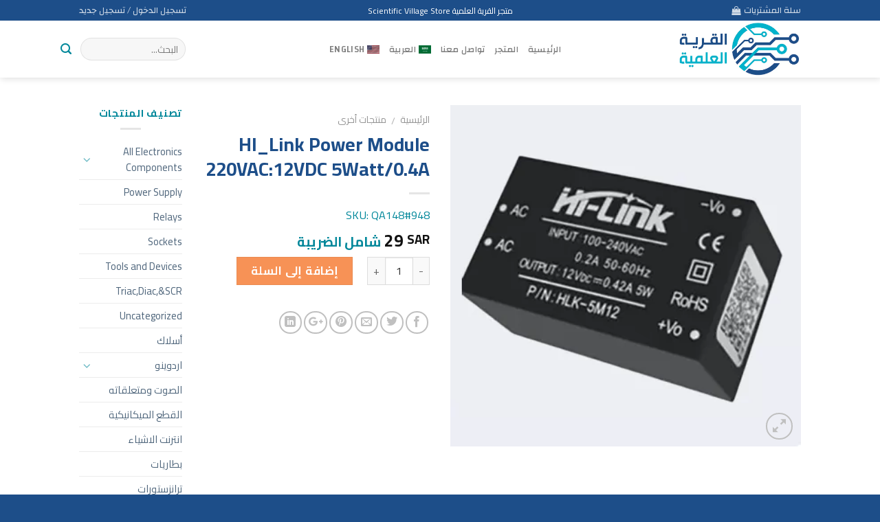

--- FILE ---
content_type: text/html; charset=UTF-8
request_url: https://qariya.net/product/hi_link-power-module-220vac12vdc-5watt-0-4a/
body_size: 22779
content:
<!DOCTYPE html>
<!--[if IE 9 ]> <html dir="rtl" lang="ar" prefix="og: http://ogp.me/ns# og: http://ogp.me/ns#" class="ie9 loading-site no-js"> <![endif]-->
<!--[if IE 8 ]> <html dir="rtl" lang="ar" prefix="og: http://ogp.me/ns# og: http://ogp.me/ns#" class="ie8 loading-site no-js"> <![endif]-->
<!--[if (gte IE 9)|!(IE)]><!--><html dir="rtl" lang="ar" prefix="og: http://ogp.me/ns# og: http://ogp.me/ns#" class="loading-site no-js"> <!--<![endif]-->
<head>
	<meta name="google-site-verification" content="QWBFnbgUnloYRhshHfpfUnyRfglwaH6SnpThCTpUtN0" />
	<meta charset="UTF-8" />
	<meta name="viewport" content="width=device-width, initial-scale=1.0, maximum-scale=1.0, user-scalable=no" />

	<link rel="profile" href="https://gmpg.org/xfn/11" />
	<link rel="pingback" href="https://qariya.net/xmlrpc.php" />

	<script>(function(html){html.className = html.className.replace(/\bno-js\b/,'js')})(document.documentElement);</script>
<title>HI_Link Power Module 220VAC:12VDC 5Watt/0.4A</title>

			<meta name='robots' content='max-image-preview:large' />
<link rel="alternate" hreflang="ar" href="https://qariya.net/product/hi_link-power-module-220vac12vdc-5watt-0-4a/" />
<link rel="alternate" hreflang="en" href="https://qariya.net/en/product/hi_link-power-module-220vac12vdc-5watt-0-4a/" />
<link rel="alternate" hreflang="x-default" href="https://qariya.net/product/hi_link-power-module-220vac12vdc-5watt-0-4a/" />
<!-- This site has installed PayPal for WooCommerce v1.5.4 - https://www.angelleye.com/product/woocommerce-paypal-plugin/ -->
<!-- Premmerce SEO for WooCommerce  -->
<meta property="og:locale" content="ar" />
<meta property="og:type" content="product" />
<meta property="og:title" content="HI_Link Power Module 220VAC:12VDC 5Watt/0.4A" />
<meta property="og:description" content="HI_Link Power Module 220VAC:12VDC 5Watt/0.4A" />
<meta property="og:url" content="https://qariya.net/product/hi_link-power-module-220vac12vdc-5watt-0-4a/" />
<meta property="og:site_name" content="متجر القرية العلمية" />
<meta property="og:image" content="https://qariya.net/wp-content/uploads/2022/06/0-2-109.jpg" />
<meta property="og:image:width" content="395" />
<meta property="og:image:height" content="385" />
<meta property="og:price:amount" content="29" />
<meta property="og:price:currency" content="SAR" />
<meta property="product:availability" content="instock" />
<meta property="product:retailer_item_id" content="QA148#948" />
<meta name="twitter:title" content="HI_Link Power Module 220VAC:12VDC 5Watt/0.4A" />
<meta name="twitter:description" content="HI_Link Power Module 220VAC:12VDC 5Watt/0.4A" />
<meta name="twitter:image" content="https://qariya.net/wp-content/uploads/2022/06/0-2-109.jpg" />
<script type='application/ld+json'>{"@context":"https://schema.org","@type":"Organization","url":"https://qariya.net","name":"\u0645\u062a\u062c\u0631 \u0627\u0644\u0642\u0631\u064a\u0629 \u0627\u0644\u0639\u0644\u0645\u064a\u0629"}</script>
<!-- /Premmerce SEO for WooCommerce  -->

<!-- Google Tag Manager for WordPress by gtm4wp.com -->
<script data-cfasync="false" data-pagespeed-no-defer>
	var gtm4wp_datalayer_name = "dataLayer";
	var dataLayer = dataLayer || [];
	const gtm4wp_use_sku_instead = false;
	const gtm4wp_id_prefix = '';
	const gtm4wp_remarketing = false;
	const gtm4wp_eec = true;
	const gtm4wp_classicec = false;
	const gtm4wp_currency = 'SAR';
	const gtm4wp_product_per_impression = 10;
	const gtm4wp_needs_shipping_address = false;
	const gtm4wp_business_vertical = 'retail';
	const gtm4wp_business_vertical_id = 'id';
	const gtm4wp_clear_ecommerce = false;
</script>
<!-- End Google Tag Manager for WordPress by gtm4wp.com -->
<!-- This site is optimized with the Yoast SEO Premium plugin v7.7.2 - https://yoast.com/wordpress/plugins/seo/ -->
<link rel="canonical" href="https://qariya.net/product/hi_link-power-module-220vac12vdc-5watt-0-4a/" />
<meta property="og:locale" content="ar_AR" />
<meta property="og:type" content="article" />
<meta property="og:title" content="HI_Link Power Module 220VAC:12VDC 5Watt/0.4A" />
<meta property="og:description" content="HI_Link Power Module 220VAC:12VDC 5Watt/0.4A" />
<meta property="og:url" content="https://qariya.net/product/hi_link-power-module-220vac12vdc-5watt-0-4a/" />
<meta property="og:site_name" content="متجر القرية العلمية" />
<meta property="og:image" content="https://qariya.net/wp-content/uploads/2022/06/0-2-109.jpg" />
<meta property="og:image:secure_url" content="https://qariya.net/wp-content/uploads/2022/06/0-2-109.jpg" />
<meta property="og:image:width" content="395" />
<meta property="og:image:height" content="385" />
<meta property="og:image:alt" content="HI_Link Power Module 220VAC:12VDC 5Watt/0.4A" />
<meta name="twitter:card" content="summary_large_image" />
<meta name="twitter:description" content="HI_Link Power Module 220VAC:12VDC 5Watt/0.4A" />
<meta name="twitter:title" content="HI_Link Power Module 220VAC:12VDC 5Watt/0.4A" />
<meta name="twitter:image" content="https://qariya.net/wp-content/uploads/2022/06/0-2-109.jpg" />
<script type='application/ld+json'>{"@context":"https:\/\/schema.org","@type":"Organization","url":"https:\/\/qariya.net\/","sameAs":[],"@id":"https:\/\/qariya.net\/#organization","name":"\u0627\u0644\u0642\u0631\u064a\u0629 \u0627\u0644\u0639\u0644\u0645\u064a\u0629","logo":"https:\/\/qariya.net\/wp-content\/uploads\/2024\/01\/logo-qariya-square.png"}</script>
<!-- / Yoast SEO Premium plugin. -->

<link rel='dns-prefetch' href='//goSellJSLib.b-cdn.net' />
<link rel="alternate" type="application/rss+xml" title="متجر القرية العلمية &laquo; الخلاصة" href="https://qariya.net/feed/" />
<link rel="alternate" type="application/rss+xml" title="متجر القرية العلمية &laquo; خلاصة التعليقات" href="https://qariya.net/comments/feed/" />
<link rel='stylesheet' id='wp-block-library-rtl-css' href='https://qariya.net/wp-includes/css/dist/block-library/style-rtl.min.css?ver=6.4.2' type='text/css' media='all' />
<style id='classic-theme-styles-inline-css' type='text/css'>
/*! This file is auto-generated */
.wp-block-button__link{color:#fff;background-color:#32373c;border-radius:9999px;box-shadow:none;text-decoration:none;padding:calc(.667em + 2px) calc(1.333em + 2px);font-size:1.125em}.wp-block-file__button{background:#32373c;color:#fff;text-decoration:none}
</style>
<style id='global-styles-inline-css' type='text/css'>
body{--wp--preset--color--black: #000000;--wp--preset--color--cyan-bluish-gray: #abb8c3;--wp--preset--color--white: #ffffff;--wp--preset--color--pale-pink: #f78da7;--wp--preset--color--vivid-red: #cf2e2e;--wp--preset--color--luminous-vivid-orange: #ff6900;--wp--preset--color--luminous-vivid-amber: #fcb900;--wp--preset--color--light-green-cyan: #7bdcb5;--wp--preset--color--vivid-green-cyan: #00d084;--wp--preset--color--pale-cyan-blue: #8ed1fc;--wp--preset--color--vivid-cyan-blue: #0693e3;--wp--preset--color--vivid-purple: #9b51e0;--wp--preset--gradient--vivid-cyan-blue-to-vivid-purple: linear-gradient(135deg,rgba(6,147,227,1) 0%,rgb(155,81,224) 100%);--wp--preset--gradient--light-green-cyan-to-vivid-green-cyan: linear-gradient(135deg,rgb(122,220,180) 0%,rgb(0,208,130) 100%);--wp--preset--gradient--luminous-vivid-amber-to-luminous-vivid-orange: linear-gradient(135deg,rgba(252,185,0,1) 0%,rgba(255,105,0,1) 100%);--wp--preset--gradient--luminous-vivid-orange-to-vivid-red: linear-gradient(135deg,rgba(255,105,0,1) 0%,rgb(207,46,46) 100%);--wp--preset--gradient--very-light-gray-to-cyan-bluish-gray: linear-gradient(135deg,rgb(238,238,238) 0%,rgb(169,184,195) 100%);--wp--preset--gradient--cool-to-warm-spectrum: linear-gradient(135deg,rgb(74,234,220) 0%,rgb(151,120,209) 20%,rgb(207,42,186) 40%,rgb(238,44,130) 60%,rgb(251,105,98) 80%,rgb(254,248,76) 100%);--wp--preset--gradient--blush-light-purple: linear-gradient(135deg,rgb(255,206,236) 0%,rgb(152,150,240) 100%);--wp--preset--gradient--blush-bordeaux: linear-gradient(135deg,rgb(254,205,165) 0%,rgb(254,45,45) 50%,rgb(107,0,62) 100%);--wp--preset--gradient--luminous-dusk: linear-gradient(135deg,rgb(255,203,112) 0%,rgb(199,81,192) 50%,rgb(65,88,208) 100%);--wp--preset--gradient--pale-ocean: linear-gradient(135deg,rgb(255,245,203) 0%,rgb(182,227,212) 50%,rgb(51,167,181) 100%);--wp--preset--gradient--electric-grass: linear-gradient(135deg,rgb(202,248,128) 0%,rgb(113,206,126) 100%);--wp--preset--gradient--midnight: linear-gradient(135deg,rgb(2,3,129) 0%,rgb(40,116,252) 100%);--wp--preset--font-size--small: 13px;--wp--preset--font-size--medium: 20px;--wp--preset--font-size--large: 36px;--wp--preset--font-size--x-large: 42px;--wp--preset--spacing--20: 0.44rem;--wp--preset--spacing--30: 0.67rem;--wp--preset--spacing--40: 1rem;--wp--preset--spacing--50: 1.5rem;--wp--preset--spacing--60: 2.25rem;--wp--preset--spacing--70: 3.38rem;--wp--preset--spacing--80: 5.06rem;--wp--preset--shadow--natural: 6px 6px 9px rgba(0, 0, 0, 0.2);--wp--preset--shadow--deep: 12px 12px 50px rgba(0, 0, 0, 0.4);--wp--preset--shadow--sharp: 6px 6px 0px rgba(0, 0, 0, 0.2);--wp--preset--shadow--outlined: 6px 6px 0px -3px rgba(255, 255, 255, 1), 6px 6px rgba(0, 0, 0, 1);--wp--preset--shadow--crisp: 6px 6px 0px rgba(0, 0, 0, 1);}:where(.is-layout-flex){gap: 0.5em;}:where(.is-layout-grid){gap: 0.5em;}body .is-layout-flow > .alignleft{float: left;margin-inline-start: 0;margin-inline-end: 2em;}body .is-layout-flow > .alignright{float: right;margin-inline-start: 2em;margin-inline-end: 0;}body .is-layout-flow > .aligncenter{margin-left: auto !important;margin-right: auto !important;}body .is-layout-constrained > .alignleft{float: left;margin-inline-start: 0;margin-inline-end: 2em;}body .is-layout-constrained > .alignright{float: right;margin-inline-start: 2em;margin-inline-end: 0;}body .is-layout-constrained > .aligncenter{margin-left: auto !important;margin-right: auto !important;}body .is-layout-constrained > :where(:not(.alignleft):not(.alignright):not(.alignfull)){max-width: var(--wp--style--global--content-size);margin-left: auto !important;margin-right: auto !important;}body .is-layout-constrained > .alignwide{max-width: var(--wp--style--global--wide-size);}body .is-layout-flex{display: flex;}body .is-layout-flex{flex-wrap: wrap;align-items: center;}body .is-layout-flex > *{margin: 0;}body .is-layout-grid{display: grid;}body .is-layout-grid > *{margin: 0;}:where(.wp-block-columns.is-layout-flex){gap: 2em;}:where(.wp-block-columns.is-layout-grid){gap: 2em;}:where(.wp-block-post-template.is-layout-flex){gap: 1.25em;}:where(.wp-block-post-template.is-layout-grid){gap: 1.25em;}.has-black-color{color: var(--wp--preset--color--black) !important;}.has-cyan-bluish-gray-color{color: var(--wp--preset--color--cyan-bluish-gray) !important;}.has-white-color{color: var(--wp--preset--color--white) !important;}.has-pale-pink-color{color: var(--wp--preset--color--pale-pink) !important;}.has-vivid-red-color{color: var(--wp--preset--color--vivid-red) !important;}.has-luminous-vivid-orange-color{color: var(--wp--preset--color--luminous-vivid-orange) !important;}.has-luminous-vivid-amber-color{color: var(--wp--preset--color--luminous-vivid-amber) !important;}.has-light-green-cyan-color{color: var(--wp--preset--color--light-green-cyan) !important;}.has-vivid-green-cyan-color{color: var(--wp--preset--color--vivid-green-cyan) !important;}.has-pale-cyan-blue-color{color: var(--wp--preset--color--pale-cyan-blue) !important;}.has-vivid-cyan-blue-color{color: var(--wp--preset--color--vivid-cyan-blue) !important;}.has-vivid-purple-color{color: var(--wp--preset--color--vivid-purple) !important;}.has-black-background-color{background-color: var(--wp--preset--color--black) !important;}.has-cyan-bluish-gray-background-color{background-color: var(--wp--preset--color--cyan-bluish-gray) !important;}.has-white-background-color{background-color: var(--wp--preset--color--white) !important;}.has-pale-pink-background-color{background-color: var(--wp--preset--color--pale-pink) !important;}.has-vivid-red-background-color{background-color: var(--wp--preset--color--vivid-red) !important;}.has-luminous-vivid-orange-background-color{background-color: var(--wp--preset--color--luminous-vivid-orange) !important;}.has-luminous-vivid-amber-background-color{background-color: var(--wp--preset--color--luminous-vivid-amber) !important;}.has-light-green-cyan-background-color{background-color: var(--wp--preset--color--light-green-cyan) !important;}.has-vivid-green-cyan-background-color{background-color: var(--wp--preset--color--vivid-green-cyan) !important;}.has-pale-cyan-blue-background-color{background-color: var(--wp--preset--color--pale-cyan-blue) !important;}.has-vivid-cyan-blue-background-color{background-color: var(--wp--preset--color--vivid-cyan-blue) !important;}.has-vivid-purple-background-color{background-color: var(--wp--preset--color--vivid-purple) !important;}.has-black-border-color{border-color: var(--wp--preset--color--black) !important;}.has-cyan-bluish-gray-border-color{border-color: var(--wp--preset--color--cyan-bluish-gray) !important;}.has-white-border-color{border-color: var(--wp--preset--color--white) !important;}.has-pale-pink-border-color{border-color: var(--wp--preset--color--pale-pink) !important;}.has-vivid-red-border-color{border-color: var(--wp--preset--color--vivid-red) !important;}.has-luminous-vivid-orange-border-color{border-color: var(--wp--preset--color--luminous-vivid-orange) !important;}.has-luminous-vivid-amber-border-color{border-color: var(--wp--preset--color--luminous-vivid-amber) !important;}.has-light-green-cyan-border-color{border-color: var(--wp--preset--color--light-green-cyan) !important;}.has-vivid-green-cyan-border-color{border-color: var(--wp--preset--color--vivid-green-cyan) !important;}.has-pale-cyan-blue-border-color{border-color: var(--wp--preset--color--pale-cyan-blue) !important;}.has-vivid-cyan-blue-border-color{border-color: var(--wp--preset--color--vivid-cyan-blue) !important;}.has-vivid-purple-border-color{border-color: var(--wp--preset--color--vivid-purple) !important;}.has-vivid-cyan-blue-to-vivid-purple-gradient-background{background: var(--wp--preset--gradient--vivid-cyan-blue-to-vivid-purple) !important;}.has-light-green-cyan-to-vivid-green-cyan-gradient-background{background: var(--wp--preset--gradient--light-green-cyan-to-vivid-green-cyan) !important;}.has-luminous-vivid-amber-to-luminous-vivid-orange-gradient-background{background: var(--wp--preset--gradient--luminous-vivid-amber-to-luminous-vivid-orange) !important;}.has-luminous-vivid-orange-to-vivid-red-gradient-background{background: var(--wp--preset--gradient--luminous-vivid-orange-to-vivid-red) !important;}.has-very-light-gray-to-cyan-bluish-gray-gradient-background{background: var(--wp--preset--gradient--very-light-gray-to-cyan-bluish-gray) !important;}.has-cool-to-warm-spectrum-gradient-background{background: var(--wp--preset--gradient--cool-to-warm-spectrum) !important;}.has-blush-light-purple-gradient-background{background: var(--wp--preset--gradient--blush-light-purple) !important;}.has-blush-bordeaux-gradient-background{background: var(--wp--preset--gradient--blush-bordeaux) !important;}.has-luminous-dusk-gradient-background{background: var(--wp--preset--gradient--luminous-dusk) !important;}.has-pale-ocean-gradient-background{background: var(--wp--preset--gradient--pale-ocean) !important;}.has-electric-grass-gradient-background{background: var(--wp--preset--gradient--electric-grass) !important;}.has-midnight-gradient-background{background: var(--wp--preset--gradient--midnight) !important;}.has-small-font-size{font-size: var(--wp--preset--font-size--small) !important;}.has-medium-font-size{font-size: var(--wp--preset--font-size--medium) !important;}.has-large-font-size{font-size: var(--wp--preset--font-size--large) !important;}.has-x-large-font-size{font-size: var(--wp--preset--font-size--x-large) !important;}
.wp-block-navigation a:where(:not(.wp-element-button)){color: inherit;}
:where(.wp-block-post-template.is-layout-flex){gap: 1.25em;}:where(.wp-block-post-template.is-layout-grid){gap: 1.25em;}
:where(.wp-block-columns.is-layout-flex){gap: 2em;}:where(.wp-block-columns.is-layout-grid){gap: 2em;}
.wp-block-pullquote{font-size: 1.5em;line-height: 1.6;}
</style>
<link rel='stylesheet' id='wpml-blocks-css' href='https://qariya.net/wp-content/plugins/sitepress-multilingual-cms/dist/css/blocks/styles.css?ver=4.6.8' type='text/css' media='all' />
<link rel='stylesheet' id='video_popup_close_icon-css' href='https://qariya.net/wp-content/plugins/video-popup/css/vp-close-icon/close-button-icon.css?ver=1768775693' type='text/css' media='all' />
<link rel='stylesheet' id='oba_youtubepopup_css-css' href='https://qariya.net/wp-content/plugins/video-popup/css/YouTubePopUp.css?ver=1768775693' type='text/css' media='all' />
<link rel='stylesheet' id='wooajaxcart-css' href='https://qariya.net/wp-content/plugins/woocommerce-ajax-cart/assets/wooajaxcart.css?ver=6.4.2' type='text/css' media='all' />
<link rel='stylesheet' id='photoswipe-css' href='https://qariya.net/wp-content/plugins/woocommerce/assets/css/photoswipe/photoswipe.min.css?ver=8.4.2' type='text/css' media='all' />
<link rel='stylesheet' id='photoswipe-default-skin-css' href='https://qariya.net/wp-content/plugins/woocommerce/assets/css/photoswipe/default-skin/default-skin.min.css?ver=8.4.2' type='text/css' media='all' />
<style id='woocommerce-inline-inline-css' type='text/css'>
.woocommerce form .form-row .required { visibility: visible; }
</style>
<link rel='stylesheet' id='wpml-legacy-horizontal-list-0-css' href='https://qariya.net/wp-content/plugins/sitepress-multilingual-cms/templates/language-switchers/legacy-list-horizontal/style.min.css?ver=1' type='text/css' media='all' />
<style id='wpml-legacy-horizontal-list-0-inline-css' type='text/css'>
.wpml-ls-statics-footer a, .wpml-ls-statics-footer .wpml-ls-sub-menu a, .wpml-ls-statics-footer .wpml-ls-sub-menu a:link, .wpml-ls-statics-footer li:not(.wpml-ls-current-language) .wpml-ls-link, .wpml-ls-statics-footer li:not(.wpml-ls-current-language) .wpml-ls-link:link {color:#444444;background-color:#ffffff;}.wpml-ls-statics-footer a, .wpml-ls-statics-footer .wpml-ls-sub-menu a:hover,.wpml-ls-statics-footer .wpml-ls-sub-menu a:focus, .wpml-ls-statics-footer .wpml-ls-sub-menu a:link:hover, .wpml-ls-statics-footer .wpml-ls-sub-menu a:link:focus {color:#000000;background-color:#eeeeee;}.wpml-ls-statics-footer .wpml-ls-current-language > a {color:#444444;background-color:#ffffff;}.wpml-ls-statics-footer .wpml-ls-current-language:hover>a, .wpml-ls-statics-footer .wpml-ls-current-language>a:focus {color:#000000;background-color:#eeeeee;}
</style>
<link rel='stylesheet' id='wpml-menu-item-0-css' href='https://qariya.net/wp-content/plugins/sitepress-multilingual-cms/templates/language-switchers/menu-item/style.min.css?ver=1' type='text/css' media='all' />
<link rel='stylesheet' id='cmplz-general-css' href='https://qariya.net/wp-content/plugins/complianz-gdpr/assets/css/cookieblocker.min.css?ver=1745796486' type='text/css' media='all' />
<link rel='stylesheet' id='flatsome-icons-css' href='https://qariya.net/wp-content/themes/flatsome/assets/css/fl-icons.css?ver=3.3' type='text/css' media='all' />
<link rel='stylesheet' id='wgdr-css' href='https://qariya.net/wp-content/plugins/woocommerce-google-dynamic-retargeting-tag/public/css/wgdr-frontend.css?ver=6.4.2' type='text/css' media='all' />
<link rel='stylesheet' id='tap_payment-css' href='https://qariya.net/wp-content/plugins/tap-payments/tap-payment.css?ver=6.4.2' type='text/css' media='all' />
<link rel='stylesheet' id='tap_style-css' href='//goSellJSLib.b-cdn.net/v1.6.1/css/gosell.css?ver=6.4.2' type='text/css' media='all' />
<link rel='stylesheet' id='tap_icon-css' href='//goSellJSLib.b-cdn.net/v1.6.1/imgs/tap-favicon.ico?ver=6.4.2' type='text/css' media='all' />
<link rel='stylesheet' id='tap-payment-css' href='https://qariya.net/wp-content/plugins/tap-payments/tap-payment.css?ver=6.4.2' type='text/css' media='all' />
<link rel='stylesheet' id='flatsome-main-rtl-css' href='https://qariya.net/wp-content/themes/flatsome/assets/css/flatsome-rtl.css?ver=6.4.2' type='text/css' media='all' />
<link rel='stylesheet' id='flatsome-shop-rtl-css' href='https://qariya.net/wp-content/themes/flatsome/assets/css/flatsome-shop-rtl.css?ver=6.4.2' type='text/css' media='all' />
<link rel='stylesheet' id='flatsome-style-css' href='https://qariya.net/wp-content/themes/flatsome/style.css?ver=6.4.2' type='text/css' media='all' />
<script type="text/javascript" id="wpml-cookie-js-extra">
/* <![CDATA[ */
var wpml_cookies = {"wp-wpml_current_language":{"value":"ar","expires":1,"path":"\/"}};
var wpml_cookies = {"wp-wpml_current_language":{"value":"ar","expires":1,"path":"\/"}};
/* ]]> */
</script>
<script type="text/javascript" src="https://qariya.net/wp-content/plugins/sitepress-multilingual-cms/res/js/cookies/language-cookie.js?ver=4.6.8" id="wpml-cookie-js" defer="defer" data-wp-strategy="defer"></script>
<script type="text/javascript" src="https://qariya.net/wp-includes/js/jquery/jquery.min.js?ver=3.7.1" id="jquery-core-js"></script>
<script type="text/javascript" src="https://qariya.net/wp-includes/js/jquery/jquery-migrate.min.js?ver=3.4.1" id="jquery-migrate-js"></script>
<script type="text/javascript" id="print-invoices-packing-slip-labels-for-woocommerce_public-js-extra">
/* <![CDATA[ */
var wf_pklist_params_public = {"msgs":{"invoice_number_prompt_free_order":"\u062a\u0645 \u062a\u0639\u0637\u064a\u0644 \"\u0625\u0646\u0634\u0627\u0621 \u0641\u0627\u062a\u0648\u0631\u0629 \u0644\u0644\u0637\u0644\u0628\u0627\u062a \u0627\u0644\u0645\u062c\u0627\u0646\u064a\u0629\" \u0641\u064a \u0625\u0639\u062f\u0627\u062f\u0627\u062a \u0627\u0644\u0641\u0627\u062a\u0648\u0631\u0629> \u062e\u064a\u0627\u0631\u0627\u062a \u0645\u062a\u0642\u062f\u0645\u0629. \u0623\u0646\u062a \u062a\u062d\u0627\u0648\u0644 \u0625\u0646\u0634\u0627\u0621 \u0641\u0627\u062a\u0648\u0631\u0629 \u0644\u0647\u0630\u0627 \u0627\u0644\u0637\u0644\u0628 \u0627\u0644\u0645\u062c\u0627\u0646\u064a. \u062a\u0642\u062f\u0645\u061f","creditnote_number_prompt":"\u0631\u0642\u0645 \u0644\u0645 \u064a\u062a\u0645 \u0625\u0646\u0634\u0627\u0624\u0647 \u0628\u0639\u062f. \u0647\u0644 \u062a\u0631\u064a\u062f \u0625\u0646\u0634\u0627\u0621 \u0648\u0627\u062d\u062f \u064a\u062f\u0648\u064a\u064b\u0627\u061f","invoice_number_prompt_no_from_addr":"\u064a\u0631\u062c\u0649 \u0645\u0644\u0621 \"\u0645\u0646 \u0627\u0644\u0639\u0646\u0648\u0627\u0646\" \u0641\u064a \u0627\u0644\u0625\u0639\u062f\u0627\u062f\u0627\u062a \u0627\u0644\u0639\u0627\u0645\u0629 \u0644\u0644\u0645\u0643\u0648\u0646 \u0627\u0644\u0625\u0636\u0627\u0641\u064a.","invoice_title_prompt":"\u0641\u0627\u062a\u0648\u0631\u0629","invoice_number_prompt":"\u0631\u0642\u0645 \u0644\u0645 \u064a\u062a\u0645 \u0625\u0646\u0634\u0627\u0624\u0647 \u0628\u0639\u062f. \u0647\u0644 \u062a\u0631\u064a\u062f \u0625\u0646\u0634\u0627\u0621 \u0648\u0627\u062d\u062f \u064a\u062f\u0648\u064a\u064b\u0627\u061f","pop_dont_show_again":false}};
/* ]]> */
</script>
<script type="text/javascript" src="https://qariya.net/wp-content/plugins/print-invoices-packing-slip-labels-for-woocommerce/public/js/wf-woocommerce-packing-list-public.js?ver=4.3.1" id="print-invoices-packing-slip-labels-for-woocommerce_public-js"></script>
<script type="text/javascript" src="https://qariya.net/wp-content/plugins/video-popup/js/YouTubePopUp.jquery.js?ver=1768775693" id="oba_youtubepopup_plugin-js"></script>
<script type="text/javascript" src="https://qariya.net/wp-content/plugins/video-popup/js/YouTubePopUp.js?ver=1768775693" id="oba_youtubepopup_activate-js"></script>
<script type="text/javascript" id="wooajaxcart-js-extra">
/* <![CDATA[ */
var wooajaxcart = {"updating_text":"Updating...","warn_remove_text":"\u0647\u0644 \u0623\u0646\u062a \u0645\u062a\u0623\u0643\u062f \u0645\u0646 \u062d\u0630\u0641 \u0647\u0630\u0627 \u0627\u0644\u0635\u0646\u0641 \u0645\u0646 \u0633\u0644\u0629 \u0627\u0644\u0645\u0634\u062a\u0631\u064a\u0627\u062a \u061f\u061f","ajax_timeout":"800","confirm_zero_qty":"no"};
/* ]]> */
</script>
<script type="text/javascript" src="https://qariya.net/wp-content/plugins/woocommerce-ajax-cart/assets/wooajaxcart.js?ver=6.4.2" id="wooajaxcart-js"></script>
<script type="text/javascript" src="https://qariya.net/wp-content/plugins/woocommerce-fixed-quantity/assets/js/woofix.js?ver=6.4.2" id="woofix_public_js-js"></script>
<script type="text/javascript" src="https://qariya.net/wp-content/plugins/woocommerce/assets/js/jquery-blockui/jquery.blockUI.min.js?ver=2.7.0-wc.8.4.2" id="jquery-blockui-js" data-wp-strategy="defer"></script>
<script type="text/javascript" id="wc-add-to-cart-js-extra">
/* <![CDATA[ */
var wc_add_to_cart_params = {"ajax_url":"\/wp-admin\/admin-ajax.php","wc_ajax_url":"\/?wc-ajax=%%endpoint%%","i18n_view_cart":"\u0639\u0631\u0636 \u0627\u0644\u0633\u0644\u0629","cart_url":"https:\/\/qariya.net\/cart\/","is_cart":"","cart_redirect_after_add":"no"};
/* ]]> */
</script>
<script type="text/javascript" src="https://qariya.net/wp-content/plugins/woocommerce/assets/js/frontend/add-to-cart.min.js?ver=8.4.2" id="wc-add-to-cart-js" defer="defer" data-wp-strategy="defer"></script>
<script type="text/javascript" src="https://qariya.net/wp-content/plugins/woocommerce/assets/js/photoswipe/photoswipe.min.js?ver=4.1.1-wc.8.4.2" id="photoswipe-js" defer="defer" data-wp-strategy="defer"></script>
<script type="text/javascript" src="https://qariya.net/wp-content/plugins/woocommerce/assets/js/photoswipe/photoswipe-ui-default.min.js?ver=4.1.1-wc.8.4.2" id="photoswipe-ui-default-js" defer="defer" data-wp-strategy="defer"></script>
<script type="text/javascript" id="wc-single-product-js-extra">
/* <![CDATA[ */
var wc_single_product_params = {"i18n_required_rating_text":"\u0627\u0644\u0631\u062c\u0627\u0621 \u0625\u062e\u062a\u064a\u0627\u0631 \u062a\u0642\u064a\u064a\u0645 \u0644\u0644\u0645\u0646\u062a\u062c","review_rating_required":"yes","flexslider":{"rtl":true,"animation":"slide","smoothHeight":true,"directionNav":false,"controlNav":"thumbnails","slideshow":false,"animationSpeed":500,"animationLoop":false,"allowOneSlide":false},"zoom_enabled":"","zoom_options":[],"photoswipe_enabled":"1","photoswipe_options":{"shareEl":false,"closeOnScroll":false,"history":false,"hideAnimationDuration":0,"showAnimationDuration":0},"flexslider_enabled":""};
/* ]]> */
</script>
<script type="text/javascript" src="https://qariya.net/wp-content/plugins/woocommerce/assets/js/frontend/single-product.min.js?ver=8.4.2" id="wc-single-product-js" defer="defer" data-wp-strategy="defer"></script>
<script type="text/javascript" src="https://qariya.net/wp-content/plugins/woocommerce/assets/js/js-cookie/js.cookie.min.js?ver=2.1.4-wc.8.4.2" id="js-cookie-js" data-wp-strategy="defer"></script>
<script type="text/javascript" id="woocommerce-js-extra">
/* <![CDATA[ */
var woocommerce_params = {"ajax_url":"\/wp-admin\/admin-ajax.php","wc_ajax_url":"\/?wc-ajax=%%endpoint%%"};
/* ]]> */
</script>
<script type="text/javascript" src="https://qariya.net/wp-content/plugins/woocommerce/assets/js/frontend/woocommerce.min.js?ver=8.4.2" id="woocommerce-js" data-wp-strategy="defer"></script>
<script type="text/javascript" src="https://qariya.net/wp-content/plugins/duracelltomi-google-tag-manager/dist/js/gtm4wp-woocommerce-enhanced.js?ver=1.19.1" id="gtm4wp-woocommerce-enhanced-js"></script>
<script type="text/javascript" id="wc-country-select-js-extra">
/* <![CDATA[ */
var wc_country_select_params = {"countries":"[]","i18n_select_state_text":"\u062d\u062f\u062f \u062e\u064a\u0627\u0631\u064b\u0627\u2026","i18n_no_matches":"\u0644\u0645 \u064a\u062a\u0645 \u0627\u0644\u0639\u062b\u0648\u0631 \u0639\u0644\u0649 \u0646\u062a\u0627\u0626\u062c","i18n_ajax_error":"\u0641\u0634\u0644 \u0627\u0644\u062a\u062d\u0645\u064a\u0644","i18n_input_too_short_1":"\u0627\u0644\u0631\u062c\u0627\u0621 \u0627\u062f\u062e\u0627\u0644 \u062d\u0631\u0641 \u0648\u0627\u062d\u062f \u0623\u0648 \u0623\u0643\u062b\u0631","i18n_input_too_short_n":"\u0627\u0644\u0631\u062c\u0627\u0621 \u0627\u062f\u062e\u0627\u0644 %qty% \u0623\u062d\u0631\u0641 \u0623\u0648 \u0623\u0643\u062b\u0631","i18n_input_too_long_1":"\u0627\u0644\u0631\u062c\u0627\u0621 \u062d\u0630\u0641 \u062d\u0631\u0641 \u0648\u0627\u062d\u062f","i18n_input_too_long_n":"\u0627\u0644\u0631\u062c\u0627\u0621 \u062d\u0631\u0641 %qty% \u062d\u0631\u0648\u0641","i18n_selection_too_long_1":"\u0628\u0625\u0645\u0643\u0627\u0646\u0643 \u0627\u062e\u062a\u064a\u0627\u0631 \u0639\u0646\u0635\u0631 \u0648\u0627\u062d\u062f \u0641\u0642\u0637","i18n_selection_too_long_n":"\u0628\u0625\u0645\u0643\u0627\u0646\u0643 \u0627\u062e\u062a\u064a\u0627\u0631 %qty% \u0639\u0646\u0627\u0635\u0631 \u0641\u0642\u0637","i18n_load_more":"\u062a\u062d\u0645\u064a\u0644 \u0627\u0644\u0645\u0632\u064a\u062f \u0645\u0646 \u0627\u0644\u0646\u062a\u0627\u0626\u062c\u2026","i18n_searching":"\u062c\u0627\u0631\u064a \u0627\u0644\u0628\u062d\u062b\u2026"};
/* ]]> */
</script>
<script type="text/javascript" src="https://qariya.net/wp-content/plugins/woocommerce/assets/js/frontend/country-select.min.js?ver=8.4.2" id="wc-country-select-js" data-wp-strategy="defer"></script>
<script type="text/javascript" id="wc-address-i18n-js-extra">
/* <![CDATA[ */
var wc_address_i18n_params = {"locale":"{\"default\":{\"first_name\":{\"required\":true,\"class\":[\"form-row-first\"],\"autocomplete\":\"given-name\"},\"last_name\":{\"required\":true,\"class\":[\"form-row-last\"],\"autocomplete\":\"family-name\"},\"company\":{\"class\":[\"form-row-wide\"],\"autocomplete\":\"organization\",\"required\":false},\"country\":{\"type\":\"country\",\"required\":true,\"class\":[\"form-row-wide\",\"address-field\",\"update_totals_on_change\"],\"autocomplete\":\"country\"},\"address_1\":{\"required\":true,\"class\":{\"1\":\"address-field\",\"2\":\"form-row-first\"},\"autocomplete\":\"address-line1\"},\"address_2\":{\"label_class\":[\"screen-reader-text\"],\"class\":{\"1\":\"address-field\",\"2\":\"form-row-last\"},\"autocomplete\":\"address-line2\",\"required\":false},\"city\":{\"required\":true,\"class\":[\"form-row-wide\",\"address-field\"],\"autocomplete\":\"address-level2\"},\"state\":{\"type\":\"state\",\"required\":true,\"class\":[\"form-row-wide\",\"address-field\"],\"validate\":[\"state\"],\"autocomplete\":\"address-level1\"},\"postcode\":{\"required\":true,\"class\":[\"form-row-wide\",\"address-field\"],\"validate\":[\"postcode\"],\"autocomplete\":\"postal-code\"}},\"SA\":{\"first_name\":{\"required\":true,\"class\":[\"form-row-first\"],\"autocomplete\":\"given-name\"},\"last_name\":{\"required\":true,\"class\":[\"form-row-last\"],\"autocomplete\":\"family-name\"},\"company\":{\"class\":[\"form-row-wide\"],\"autocomplete\":\"organization\",\"required\":false},\"country\":{\"type\":\"country\",\"required\":true,\"class\":[\"form-row-wide\",\"address-field\",\"update_totals_on_change\"],\"autocomplete\":\"country\"},\"address_1\":{\"required\":true,\"class\":{\"1\":\"address-field\",\"2\":\"form-row-first\"},\"autocomplete\":\"address-line1\"},\"address_2\":{\"label_class\":[\"screen-reader-text\"],\"class\":{\"1\":\"address-field\",\"2\":\"form-row-last\"},\"autocomplete\":\"address-line2\",\"required\":false},\"city\":{\"required\":true,\"class\":[\"form-row-wide\",\"address-field\"],\"autocomplete\":\"address-level2\"},\"state\":{\"type\":\"state\",\"required\":true,\"class\":[\"form-row-wide\",\"address-field\"],\"validate\":[\"state\"],\"autocomplete\":\"address-level1\"},\"postcode\":{\"required\":true,\"class\":[\"form-row-wide\",\"address-field\"],\"validate\":[\"postcode\"],\"autocomplete\":\"postal-code\"}}}","locale_fields":"{\"address_1\":\"#billing_address_1_field, #shipping_address_1_field\",\"address_2\":\"#billing_address_2_field, #shipping_address_2_field\",\"state\":\"#billing_state_field, #shipping_state_field, #calc_shipping_state_field\",\"postcode\":\"#billing_postcode_field, #shipping_postcode_field, #calc_shipping_postcode_field\",\"city\":\"#billing_city_field, #shipping_city_field, #calc_shipping_city_field\"}","i18n_required_text":"\u0645\u0637\u0644\u0648\u0628","i18n_optional_text":"\u0627\u062e\u062a\u064a\u0627\u0631\u064a"};
/* ]]> */
</script>
<script type="text/javascript" src="https://qariya.net/wp-content/plugins/woocommerce/assets/js/frontend/address-i18n.min.js?ver=8.4.2" id="wc-address-i18n-js" data-wp-strategy="defer"></script>
<script type="text/javascript" src="//goSellJSLib.b-cdn.net/v1.6.1/js/gosell.js?ver=6.4.2" id="tap_js-js"></script>
<script type="text/javascript" src="https://qariya.net/wp-content/plugins/tap-payments/tap.js?ver=6.4.2" id="woocommerce_tap-js"></script>
<link rel="https://api.w.org/" href="https://qariya.net/wp-json/" /><link rel="alternate" type="application/json" href="https://qariya.net/wp-json/wp/v2/product/18241" /><link rel="EditURI" type="application/rsd+xml" title="RSD" href="https://qariya.net/xmlrpc.php?rsd" />
<link rel="stylesheet" href="https://qariya.net/wp-content/themes/flatsome/rtl.css" type="text/css" media="screen" /><meta name="generator" content="WordPress 6.4.2" />
<meta name="generator" content="WooCommerce 8.4.2" />
<link rel='shortlink' href='https://qariya.net/?p=18241' />
<link rel="alternate" type="application/json+oembed" href="https://qariya.net/wp-json/oembed/1.0/embed?url=https%3A%2F%2Fqariya.net%2Fproduct%2Fhi_link-power-module-220vac12vdc-5watt-0-4a%2F" />
<link rel="alternate" type="text/xml+oembed" href="https://qariya.net/wp-json/oembed/1.0/embed?url=https%3A%2F%2Fqariya.net%2Fproduct%2Fhi_link-power-module-220vac12vdc-5watt-0-4a%2F&#038;format=xml" />
<meta name="generator" content="WPML ver:4.6.8 stt:5,1;" />
		<script type='text/javascript'>
			var video_popup_unprm_general_settings = {
    			'unprm_r_border': ''
			};
		</script>
	
<!-- This website runs the Product Feed ELITE for WooCommerce by AdTribes.io plugin -->

<!-- Google Tag Manager for WordPress by gtm4wp.com -->
<!-- GTM Container placement set to automatic -->
<script data-cfasync="false" data-pagespeed-no-defer type="text/javascript">
	var dataLayer_content = {"pagePostType":"product","pagePostType2":"single-product","pagePostAuthor":"samir","productRatingCounts":[],"productAverageRating":0,"productReviewCount":0,"productType":"simple","productIsVariable":0,"event":"gtm4wp.changeDetailViewEEC","ecommerce":{"currencyCode":"SAR","detail":{"products":[{"id":18241,"internal_id":18241,"name":"HI_Link Power Module 220VAC:12VDC 5Watt\/0.4A","sku":"QA148#948","category":"All Electronics Components","price":29,"stocklevel":null}]}}};
	dataLayer.push( dataLayer_content );
</script>
<script data-cfasync="false">
(function(w,d,s,l,i){w[l]=w[l]||[];w[l].push({'gtm.start':
new Date().getTime(),event:'gtm.js'});var f=d.getElementsByTagName(s)[0],
j=d.createElement(s),dl=l!='dataLayer'?'&l='+l:'';j.async=true;j.src=
'//www.googletagmanager.com/gtm.js?id='+i+dl;f.parentNode.insertBefore(j,f);
})(window,document,'script','dataLayer','GTM-TPMZT92');
</script>
<!-- End Google Tag Manager -->
<!-- End Google Tag Manager for WordPress by gtm4wp.com --><style>.bg{opacity: 0; transition: opacity 1s; -webkit-transition: opacity 1s;} .bg-loaded{opacity: 1;}</style><!--[if IE]><link rel="stylesheet" type="text/css" href="https://qariya.net/wp-content/themes/flatsome/assets/css/ie-fallback.css"><script src="//cdnjs.cloudflare.com/ajax/libs/html5shiv/3.6.1/html5shiv.js"></script><script>var head = document.getElementsByTagName('head')[0],style = document.createElement('style');style.type = 'text/css';style.styleSheet.cssText = ':before,:after{content:none !important';head.appendChild(style);setTimeout(function(){head.removeChild(style);}, 0);</script><script src="https://qariya.net/wp-content/themes/flatsome/assets/libs/ie-flexibility.js"></script><![endif]-->    <script type="text/javascript">
    WebFontConfig = {
      google: { families: [ "Cairo:regular,700","Cairo:regular,regular","Changa:regular,500","Cairo:regular,regular", ] }
    };
    (function() {
      var wf = document.createElement('script');
      wf.src = 'https://ajax.googleapis.com/ajax/libs/webfont/1/webfont.js';
      wf.type = 'text/javascript';
      wf.async = 'true';
      var s = document.getElementsByTagName('script')[0];
      s.parentNode.insertBefore(wf, s);
    })(); </script>
          <!--noptimize-->
        <!-- Global site tag (gtag.js) - Google Ads:  -->
        <script async
                src="https://www.googletagmanager.com/gtag/js?id=AW-"></script>
        <script>
            window.dataLayer = window.dataLayer || [];

            function gtag() {
                dataLayer.push(arguments);
            }

            gtag('js', new Date());

            gtag('config', 'AW-');
        </script>
        <!--/noptimize-->

        	<noscript><style>.woocommerce-product-gallery{ opacity: 1 !important; }</style></noscript>
	<meta name="generator" content="Elementor 3.18.3; features: e_dom_optimization, e_optimized_assets_loading, additional_custom_breakpoints, block_editor_assets_optimize, e_image_loading_optimization; settings: css_print_method-external, google_font-enabled, font_display-auto">
<!-- Google Tag Manager -->
<script>(function(w,d,s,l,i){w[l]=w[l]||[];w[l].push({'gtm.start':
new Date().getTime(),event:'gtm.js'});var f=d.getElementsByTagName(s)[0],
j=d.createElement(s),dl=l!='dataLayer'?'&l='+l:'';j.async=true;j.src=
'https://www.googletagmanager.com/gtm.js?id='+i+dl;f.parentNode.insertBefore(j,f);
})(window,document,'script','dataLayer','GTM-TPMZT92');</script>
<!-- End Google Tag Manager -->

<!-- Global site tag (gtag.js) - Google Analytics -->
<script async src="https://www.googletagmanager.com/gtag/js?id=UA-219625376-1">
</script>
<script>
  window.dataLayer = window.dataLayer || [];
  function gtag(){dataLayer.push(arguments);}
  gtag('js', new Date());

  gtag('config', 'UA-219625376-1');
</script>
<!-- Event snippet for مشاهدة صفحة conversion page -->
<script>
  gtag('event', 'conversion', {'send_to': 'AW-10848401133/5IVLCNjGppsDEO3t9bQo'});
</script>
<link rel="icon" href="https://qariya.net/wp-content/uploads/2022/02/cropped-al-qariya-dot-net-32x32.jpg" sizes="32x32" />
<link rel="icon" href="https://qariya.net/wp-content/uploads/2022/02/cropped-al-qariya-dot-net-192x192.jpg" sizes="192x192" />
<link rel="apple-touch-icon" href="https://qariya.net/wp-content/uploads/2022/02/cropped-al-qariya-dot-net-180x180.jpg" />
<meta name="msapplication-TileImage" content="https://qariya.net/wp-content/uploads/2022/02/cropped-al-qariya-dot-net-270x270.jpg" />
<style id="custom-css" type="text/css">:root {--primary-color: #7dcfb6;}/* Site Width */.header-main{height: 83px}#logo img{max-height: 83px}#logo{width:319px;}.header-bottom{min-height: 10px}.header-top{min-height: 30px}.transparent .header-main{height: 30px}.transparent #logo img{max-height: 30px}.has-transparent + .page-title:first-of-type,.has-transparent + #main > .page-title,.has-transparent + #main > div > .page-title,.has-transparent + #main .page-header-wrapper:first-of-type .page-title{padding-top: 60px;}.header.show-on-scroll,.stuck .header-main{height:82px!important}.stuck #logo img{max-height: 82px!important}.search-form{ width: 100%;}.header-bg-color, .header-wrapper {background-color: rgba(255,255,255,0.9)}.header-bottom {background-color: #f1f1f1}.header-main .nav > li > a{line-height: 16px }.stuck .header-main .nav > li > a{line-height: 50px }.header-bottom-nav > li > a{line-height: 16px }@media (max-width: 549px) {.header-main{height: 70px}#logo img{max-height: 70px}}.nav-dropdown{font-size:100%}.header-top{background-color:#1d4e89!important;}/* Color */.accordion-title.active, .has-icon-bg .icon .icon-inner,.logo a, .primary.is-underline, .primary.is-link, .badge-outline .badge-inner, .nav-outline > li.active> a,.nav-outline >li.active > a, .cart-icon strong,[data-color='primary'], .is-outline.primary{color: #7dcfb6;}/* Color !important */[data-text-color="primary"]{color: #7dcfb6!important;}/* Background */.scroll-to-bullets a,.featured-title, .label-new.menu-item > a:after, .nav-pagination > li > .current,.nav-pagination > li > span:hover,.nav-pagination > li > a:hover,.has-hover:hover .badge-outline .badge-inner,button[type="submit"], .button.wc-forward:not(.checkout):not(.checkout-button), .button.submit-button, .button.primary:not(.is-outline),.featured-table .title,.is-outline:hover, .has-icon:hover .icon-label,.nav-dropdown-bold .nav-column li > a:hover, .nav-dropdown.nav-dropdown-bold > li > a:hover, .nav-dropdown-bold.dark .nav-column li > a:hover, .nav-dropdown.nav-dropdown-bold.dark > li > a:hover, .is-outline:hover, .tagcloud a:hover,.grid-tools a, input[type='submit']:not(.is-form), .box-badge:hover .box-text, input.button.alt,.nav-box > li > a:hover,.nav-box > li.active > a,.nav-pills > li.active > a ,.current-dropdown .cart-icon strong, .cart-icon:hover strong, .nav-line-bottom > li > a:before, .nav-line-grow > li > a:before, .nav-line > li > a:before,.banner, .header-top, .slider-nav-circle .flickity-prev-next-button:hover svg, .slider-nav-circle .flickity-prev-next-button:hover .arrow, .primary.is-outline:hover, .button.primary:not(.is-outline), input[type='submit'].primary, input[type='submit'].primary, input[type='reset'].button, input[type='button'].primary, .badge-inner{background-color: #7dcfb6;}/* Border */.nav-vertical.nav-tabs > li.active > a,.scroll-to-bullets a.active,.nav-pagination > li > .current,.nav-pagination > li > span:hover,.nav-pagination > li > a:hover,.has-hover:hover .badge-outline .badge-inner,.accordion-title.active,.featured-table,.is-outline:hover, .tagcloud a:hover,blockquote, .has-border, .cart-icon strong:after,.cart-icon strong,.blockUI:before, .processing:before,.loading-spin, .slider-nav-circle .flickity-prev-next-button:hover svg, .slider-nav-circle .flickity-prev-next-button:hover .arrow, .primary.is-outline:hover{border-color: #7dcfb6}.nav-tabs > li.active > a{border-top-color: #7dcfb6}.widget_shopping_cart_content .blockUI.blockOverlay:before { border-left-color: #7dcfb6 }.woocommerce-checkout-review-order .blockUI.blockOverlay:before { border-left-color: #7dcfb6 }/* Fill */.slider .flickity-prev-next-button:hover svg,.slider .flickity-prev-next-button:hover .arrow{fill: #7dcfb6;}/* Background Color */[data-icon-label]:after, .secondary.is-underline:hover,.secondary.is-outline:hover,.icon-label,.button.secondary:not(.is-outline),.button.alt:not(.is-outline), .badge-inner.on-sale, .button.checkout, .single_add_to_cart_button{ background-color:#f79256; }/* Color */.secondary.is-underline,.secondary.is-link, .secondary.is-outline,.stars a.active, .star-rating:before, .woocommerce-page .star-rating:before,.star-rating span:before, .color-secondary{color: #f79256}/* Color !important */[data-text-color="secondary"]{color: #f79256!important;}/* Border */.secondary.is-outline:hover{border-color:#f79256}.success.is-underline:hover,.success.is-outline:hover,.success{background-color: #00b2ca}.success-color, .success.is-link, .success.is-outline{color: #00b2ca;}.success-border{border-color: #00b2ca!important;}body{font-size: 102%;}@media screen and (max-width: 549px){body{font-size: 100%;}}body{font-family:"Cairo", sans-serif}body{font-weight: 0}body{color: #00879a}.nav > li > a {font-family:"Changa", sans-serif;}.nav > li > a {font-weight: 500;}h1,h2,h3,h4,h5,h6,.heading-font, .off-canvas-center .nav-sidebar.nav-vertical > li > a{font-family: "Cairo", sans-serif;}h1,h2,h3,h4,h5,h6,.heading-font,.banner h1,.banner h2{font-weight: 700;}h1,h2,h3,h4,h5,h6,.heading-font{color: #1d4e89;}.alt-font{font-family: "Cairo", sans-serif;}.alt-font{font-weight: 0!important;}a{color: #4e657b;}a:hover{color: #111111;}.tagcloud a:hover{border-color: #111111;background-color: #111111;}@media screen and (min-width: 550px){.products .box-vertical .box-image{min-width: 247px!important;width: 247px!important;}}.footer-1{background-color: #ffffff}.footer-2{background-color: #888888}.absolute-footer, html{background-color: #1d4e89}.label-new.menu-item > a:after{content:"New";}.label-hot.menu-item > a:after{content:"Hot";}.label-sale.menu-item > a:after{content:"Sale";}.label-popular.menu-item > a:after{content:"Popular";}</style><style id="infinite-scroll-css" type="text/css">.page-load-status,.woocommerce-pagination {display: none;}</style></head>

<body data-rsssl=1 class="rtl product-template-default single single-product postid-18241 theme-flatsome woocommerce woocommerce-page woocommerce-no-js header-shadow lightbox nav-dropdown-has-arrow elementor-default elementor-kit-28115">
<!-- Google Tag Manager (noscript) -->
<noscript><iframe src="https://www.googletagmanager.com/ns.html?id=GTM-TPMZT92"
height="0" width="0" style="display:none;visibility:hidden"></iframe></noscript>
<!-- End Google Tag Manager (noscript) -->

<a class="skip-link screen-reader-text" href="#main">Skip to content</a>

<div id="wrapper">


<header id="header" class="header has-sticky sticky-jump">
   <div class="header-wrapper">
	<div id="top-bar" class="header-top hide-for-sticky nav-dark flex-has-center">
    <div class="flex-row container">
      <div class="flex-col hide-for-medium flex-left">
          <ul class="nav nav-left medium-nav-center nav-small  nav-divided">
              <li class="cart-item has-icon has-dropdown">

<a href="https://qariya.net/cart/" title="سلة المشتريات" class="header-cart-link is-small">


<span class="header-cart-title">
   سلة المشتريات     </span>

    <i class="icon-shopping-bag"
    data-icon-label="0">
  </i>
  </a>

 <ul class="nav-dropdown nav-dropdown-default">
    <li class="html widget_shopping_cart">
      <div class="widget_shopping_cart_content">
        

	<p class="woocommerce-mini-cart__empty-message">لا توجد منتجات في سلة المشتريات.</p>


      </div>
    </li>
     </ul><!-- .nav-dropdown -->

</li>
          </ul>
      </div><!-- flex-col left -->

      <div class="flex-col hide-for-medium flex-center">
          <ul class="nav nav-center nav-small  nav-divided">
              <li class="html custom html_topbar_left">متجر القرية العلمية  Scientific Village Store </li>          </ul>
      </div><!-- center -->

      <div class="flex-col hide-for-medium flex-right">
         <ul class="nav top-bar-nav nav-right nav-small  nav-divided">
              <li class="account-item has-icon
    "
>

<a href="https://qariya.net/myacoount/"
    class="nav-top-link nav-top-not-logged-in "
    data-open="#login-form-popup"  >
    <span>
    تسجيل الدخول     / تسجيل جديد  </span>
  
</a><!-- .account-login-link -->



</li>
          </ul>
      </div><!-- .flex-col right -->

            <div class="flex-col show-for-medium flex-grow">
          <ul class="nav nav-center nav-small mobile-nav  nav-divided">
              <li class="html custom html_topbar_left">متجر القرية العلمية  Scientific Village Store </li>          </ul>
      </div>
      
    </div><!-- .flex-row -->
</div><!-- #header-top -->
<div id="masthead" class="header-main ">
      <div class="header-inner flex-row container logo-left medium-logo-center" role="navigation">

          <!-- Logo -->
          <div id="logo" class="flex-col logo">
            <!-- Header logo -->
<a href="https://qariya.net/" title="متجر القرية العلمية - لكل من يريد شراء القطع الالكترونية و اردوينو و راسبيري و الحساسات" rel="home">
    <img width="319" height="83" src="https://qariya.net/wp-content/uploads/2022/02/al-qariya-dot-net.jpg" class="header_logo header-logo" alt="متجر القرية العلمية"/><img  width="319" height="83" src="https://qariya.net/wp-content/uploads/2022/02/al-qariya-dot-net.jpg" class="header-logo-dark" alt="متجر القرية العلمية"/></a>
          </div>

          <!-- Mobile Left Elements -->
          <div class="flex-col show-for-medium flex-left">
            <ul class="mobile-nav nav nav-left ">
              <li class="nav-icon has-icon">
  		<a href="#" data-open="#main-menu" data-pos="center" data-bg="main-menu-overlay" data-color="dark" class="is-small" aria-controls="main-menu" aria-expanded="false">
		
		  <i class="icon-menu" ></i>
		  <span class="menu-title uppercase hide-for-small">القائمة</span>		</a>
	</li>            </ul>
          </div>

          <!-- Left Elements -->
          <div class="flex-col hide-for-medium flex-left
            flex-grow">
            <ul class="header-nav header-nav-main nav nav-left  nav-uppercase" >
              <li id="menu-item-719" class="menu-item menu-item-type-post_type menu-item-object-page menu-item-home  menu-item-719"><a href="https://qariya.net/" class="nav-top-link">الرئيسية</a></li>
<li id="menu-item-720" class="menu-item menu-item-type-post_type menu-item-object-page current_page_parent  menu-item-720"><a href="https://qariya.net/shop/" class="nav-top-link">المتجر</a></li>
<li id="menu-item-3782" class="menu-item menu-item-type-post_type menu-item-object-page  menu-item-3782"><a href="https://qariya.net/contact-us/" class="nav-top-link">تواصل معنا</a></li>
<li id="menu-item-wpml-ls-135-ar" class="menu-item wpml-ls-slot-135 wpml-ls-item wpml-ls-item-ar wpml-ls-current-language wpml-ls-menu-item wpml-ls-first-item menu-item-type-wpml_ls_menu_item menu-item-object-wpml_ls_menu_item  menu-item-wpml-ls-135-ar"><a title="العربية" href="https://qariya.net/product/hi_link-power-module-220vac12vdc-5watt-0-4a/" class="nav-top-link"><img
            class="wpml-ls-flag"
            src="https://qariya.net/wp-content/uploads/flags/flag-400.png"
            alt=""
            
            
    /><span class="wpml-ls-native" lang="ar">العربية</span></a></li>
<li id="menu-item-wpml-ls-135-en" class="menu-item wpml-ls-slot-135 wpml-ls-item wpml-ls-item-en wpml-ls-menu-item wpml-ls-last-item menu-item-type-wpml_ls_menu_item menu-item-object-wpml_ls_menu_item  menu-item-wpml-ls-135-en"><a title="English" href="https://qariya.net/en/product/hi_link-power-module-220vac12vdc-5watt-0-4a/" class="nav-top-link"><img
            class="wpml-ls-flag"
            src="https://qariya.net/wp-content/uploads/flags/flag-wave-250.png"
            alt=""
            
            
    /><span class="wpml-ls-native" lang="en">English</span></a></li>
            </ul>
          </div>

          <!-- Right Elements -->
          <div class="flex-col hide-for-medium flex-right">
            <ul class="header-nav header-nav-main nav nav-right  nav-uppercase">
              <li class="header-search-form search-form html relative has-icon">
	<div class="header-search-form-wrapper">
		<div class="searchform-wrapper ux-search-box relative form-flat is-normal"><form role="search" method="get" class="searchform" action="https://qariya.net/">
		<div class="flex-row relative">
									<div class="flex-col flex-grow">
			  <input type="search" class="search-field mb-0" name="s" value="" placeholder="البحث&hellip;" />
		    <input type="hidden" name="post_type" value="product" />
                    <input type="hidden" name="lang" value="ar" />
        			</div><!-- .flex-col -->
			<div class="flex-col">
				<button type="submit" class="ux-search-submit submit-button secondary button icon mb-0">
					<i class="icon-search" ></i>				</button>
			</div><!-- .flex-col -->
		</div><!-- .flex-row -->
	 <div class="live-search-results text-left z-top"></div>
</form>
</div>	</div>
</li>            </ul>
          </div>

          <!-- Mobile Right Elements -->
          <div class="flex-col show-for-medium flex-right">
            <ul class="mobile-nav nav nav-right ">
              <li class="cart-item has-icon">

      <a href="https://qariya.net/cart/" class="header-cart-link off-canvas-toggle nav-top-link is-small" data-open="#cart-popup" data-class="off-canvas-cart" title="سلة المشتريات" data-pos="right">
  
    <i class="icon-shopping-bag"
    data-icon-label="0">
  </i>
  </a>


  <!-- Cart Sidebar Popup -->
  <div id="cart-popup" class="mfp-hide widget_shopping_cart">
  <div class="cart-popup-inner inner-padding">
      <div class="cart-popup-title text-center">
          <h4 class="uppercase">سلة المشتريات</h4>
          <div class="is-divider"></div>
      </div>
      <div class="widget_shopping_cart_content">
          

	<p class="woocommerce-mini-cart__empty-message">لا توجد منتجات في سلة المشتريات.</p>


      </div>
             <div class="cart-sidebar-content relative"></div>  </div>
  </div>

</li>
            </ul>
          </div>

      </div><!-- .header-inner -->
     
      </div><!-- .header-main -->
<div class="header-bg-container fill"><div class="header-bg-image fill"></div><div class="header-bg-color fill"></div></div><!-- .header-bg-container -->   </div><!-- header-wrapper-->
</header>


<main id="main" class="">

	<div class="shop-container">
		
			<div class="container">
	<div class="woocommerce-notices-wrapper"></div><div class="category-filtering container text-center product-filter-row show-for-medium">
  <a href="#product-sidebar"
    data-open="#product-sidebar"
    data-pos="left"
    data-visible-after="true"
    class="filter-button uppercase plain">
      <i class="icon-menu"></i>
      <strong>تصفية</strong>
  </a>
</div>
</div><!-- /.container -->
<div id="product-18241" class="post-18241 product type-product status-publish has-post-thumbnail product_cat-electronics-components-2 product_cat-uncategorized-un-2 first instock taxable shipping-taxable purchasable product-type-simple">
	<div class="product-container">

<div class="product-main">
	<div class="row content-row mb-0">

		<div class="product-gallery col large-6">
		
<div class="product-images relative mb-half has-hover woocommerce-product-gallery woocommerce-product-gallery--with-images woocommerce-product-gallery--columns-4 images" data-columns="4">

  <div class="badge-container is-larger absolute left top z-1">
</div>
  <div class="image-tools absolute top show-on-hover right z-3">
      </div>

  <figure class="woocommerce-product-gallery__wrapper product-gallery-slider slider slider-nav-small mb-half"
        data-flickity-options='{
                "cellAlign": "center",
                "wrapAround": true,
                "autoPlay": false,
                "prevNextButtons":true,
                "adaptiveHeight": true,
                "imagesLoaded": true,
                "lazyLoad": 1,
                "dragThreshold" : 15,
                "pageDots": false,
                "rightToLeft": true       }'>
    <div data-thumb="https://qariya.net/wp-content/uploads/2022/06/0-2-109-100x100.jpg" class="woocommerce-product-gallery__image slide first"><a href="https://qariya.net/wp-content/uploads/2022/06/0-2-109.jpg"><img width="395" height="385" src="https://qariya.net/wp-content/uploads/2022/06/0-2-109.jpg" class="wp-post-image" alt="HI_Link Power Module 220VAC:12VDC 5Watt/0.4A" title="0 (2)" data-caption="" data-src="https://qariya.net/wp-content/uploads/2022/06/0-2-109.jpg" data-large_image="https://qariya.net/wp-content/uploads/2022/06/0-2-109.jpg" data-large_image_width="395" data-large_image_height="385" decoding="async" /></a></div>  </figure>

  <div class="image-tools absolute bottom left z-3">
        <a href="#product-zoom" class="zoom-button button is-outline circle icon tooltip hide-for-small" title="Zoom">
      <i class="icon-expand" ></i>    </a>
   </div>
</div>

		</div>

		<div class="product-info summary col-fit col entry-summary product-summary">
			<nav class="woocommerce-breadcrumb breadcrumbs"><a href="https://qariya.net">الرئيسية</a> <span class="divider">&#47;</span> <a href="https://qariya.net/product-category/uncategorized-un-2/">منتجات أخرى</a></nav><h1 class="product-title entry-title">
	HI_Link Power Module 220VAC:12VDC 5Watt/0.4A</h1>

	<div class="is-divider small"></div>
SKU: QA148#948<div class="price-wrapper">
	<p class="price product-page-price ">
  <span class="woocommerce-Price-amount amount"><bdi>29&nbsp;<span class="woocommerce-Price-currencySymbol">SAR</span></bdi></span> <small class="woocommerce-price-suffix">شامل الضريبة</small></p>
</div>
 
	
	<form class="cart" action="https://qariya.net/product/hi_link-power-module-220vac12vdc-5watt-0-4a/" method="post" enctype='multipart/form-data'>
		
			<div class="quantity buttons_added">
		<input type="button" value="-" class="minus button is-form">		<label class="screen-reader-text" for="quantity_696d600dbd31a">الكمية</label>
		<input type="number" id="quantity_696d600dbd31a" class="input-text qty text" step="1" min="1" max="9999" name="quantity" value="1" title="Qty" size="4" pattern="[0-9]*" inputmode="numeric" aria-labelledby="كمية HI_Link Power Module 220VAC:12VDC 5Watt/0.4A" />
		<input type="button" value="+" class="plus button is-form">	</div>
	
		<button type="submit" name="add-to-cart" value="18241" class="single_add_to_cart_button button alt">إضافة إلى السلة</button>

		<input type="hidden" name="gtm4wp_id" value="18241" />
<input type="hidden" name="gtm4wp_internal_id" value="18241" />
<input type="hidden" name="gtm4wp_name" value="HI_Link Power Module 220VAC:12VDC 5Watt/0.4A" />
<input type="hidden" name="gtm4wp_sku" value="QA148#948" />
<input type="hidden" name="gtm4wp_category" value="All Electronics Components" />
<input type="hidden" name="gtm4wp_price" value="29" />
<input type="hidden" name="gtm4wp_stocklevel" value="" />
	</form>

	

<div class="social-icons share-icons share-row relative icon-style-outline " ><a href="whatsapp://send?text=HI_Link%20Power%20Module%20220VAC%3A12VDC%205Watt%2F0.4A - https://qariya.net/product/hi_link-power-module-220vac12vdc-5watt-0-4a/" data-action="share/whatsapp/share" class="icon button circle is-outline tooltip whatsapp show-for-medium" title="Share on WhatsApp"><i class="icon-phone"></i></a><a href="//www.facebook.com/sharer.php?u=https://qariya.net/product/hi_link-power-module-220vac12vdc-5watt-0-4a/" data-label="Facebook" onclick="window.open(this.href,this.title,'width=500,height=500,top=300px,left=300px');  return false;" rel="nofollow" target="_blank" class="icon button circle is-outline tooltip facebook" title="Share on Facebook"><i class="icon-facebook" ></i></a><a href="//twitter.com/share?url=https://qariya.net/product/hi_link-power-module-220vac12vdc-5watt-0-4a/" onclick="window.open(this.href,this.title,'width=500,height=500,top=300px,left=300px');  return false;" rel="nofollow" target="_blank" class="icon button circle is-outline tooltip twitter" title="Share on Twitter"><i class="icon-twitter" ></i></a><a href="/cdn-cgi/l/email-protection#[base64]" rel="nofollow" class="icon button circle is-outline tooltip email" title="Email to a Friend"><i class="icon-envelop" ></i></a><a href="//pinterest.com/pin/create/button/?url=https://qariya.net/product/hi_link-power-module-220vac12vdc-5watt-0-4a/&amp;media=https://qariya.net/wp-content/uploads/2022/06/0-2-109.jpg&amp;description=HI_Link%20Power%20Module%20220VAC%3A12VDC%205Watt%2F0.4A" onclick="window.open(this.href,this.title,'width=500,height=500,top=300px,left=300px');  return false;" rel="nofollow" target="_blank" class="icon button circle is-outline tooltip pinterest" title="Pin on Pinterest"><i class="icon-pinterest" ></i></a><a href="//plus.google.com/share?url=https://qariya.net/product/hi_link-power-module-220vac12vdc-5watt-0-4a/" target="_blank" class="icon button circle is-outline tooltip google-plus" onclick="window.open(this.href,this.title,'width=500,height=500,top=300px,left=300px');  return false;" rel="nofollow" title="Share on Google+"><i class="icon-google-plus" ></i></a><a href="//www.linkedin.com/shareArticle?mini=true&url=https://qariya.net/product/hi_link-power-module-220vac12vdc-5watt-0-4a/&title=HI_Link%20Power%20Module%20220VAC%3A12VDC%205Watt%2F0.4A" onclick="window.open(this.href,this.title,'width=500,height=500,top=300px,left=300px');  return false;"  rel="nofollow" target="_blank" class="icon button circle is-outline tooltip linkedin" title="Share on LinkedIn"><i class="icon-linkedin" ></i></a></div>
		</div><!-- .summary -->


		<div id="product-sidebar" class="col large-2 hide-for-medium product-sidebar-small">
			<aside id="woocommerce_product_categories-15" class="widget woocommerce widget_product_categories"><span class="widget-title shop-sidebar">تصنيف المنتجات</span><div class="is-divider small"></div><ul class="product-categories"><li class="cat-item cat-item-211 cat-parent"><a href="https://qariya.net/product-category/electronics-components-2/">All Electronics Components</a><ul class='children'>
<li class="cat-item cat-item-541"><a href="https://qariya.net/product-category/electronics-components-2/%d9%85%d9%86%d8%b8%d9%85-%d8%ac%d9%87%d8%af/">منظم جهد</a></li>
</ul>
</li>
<li class="cat-item cat-item-386"><a href="https://qariya.net/product-category/power-supply-2/">Power Supply</a></li>
<li class="cat-item cat-item-147"><a href="https://qariya.net/product-category/relays-2/">Relays</a></li>
<li class="cat-item cat-item-544"><a href="https://qariya.net/product-category/sockets-2/">Sockets</a></li>
<li class="cat-item cat-item-170"><a href="https://qariya.net/product-category/tools-and-devices/">Tools and Devices</a></li>
<li class="cat-item cat-item-381"><a href="https://qariya.net/product-category/thyristors/">Triac,Diac,&amp;SCR</a></li>
<li class="cat-item cat-item-207"><a href="https://qariya.net/product-category/uncategorized-ar/">Uncategorized</a></li>
<li class="cat-item cat-item-159"><a href="https://qariya.net/product-category/wires-2/">أسلاك</a></li>
<li class="cat-item cat-item-161 cat-parent"><a href="https://qariya.net/product-category/arduino-2/">اردوينو</a><ul class='children'>
<li class="cat-item cat-item-165"><a href="https://qariya.net/product-category/arduino-2/arduino-shields-2/">اردوينو شيلد</a></li>
<li class="cat-item cat-item-163"><a href="https://qariya.net/product-category/arduino-2/arduino-boards-2/">لوحات اردوينو</a></li>
</ul>
</li>
<li class="cat-item cat-item-213"><a href="https://qariya.net/product-category/sound-components-2/">الصوت ومتعلقاته</a></li>
<li class="cat-item cat-item-477"><a href="https://qariya.net/product-category/mechanical-parts-2/">القطع الميكانيكية</a></li>
<li class="cat-item cat-item-187"><a href="https://qariya.net/product-category/iot/">انترنت الاشياء</a></li>
<li class="cat-item cat-item-195"><a href="https://qariya.net/product-category/%d8%a8%d8%b7%d8%a7%d8%b1%d9%8a%d8%a7%d8%aa/">بطاريات</a></li>
<li class="cat-item cat-item-143"><a href="https://qariya.net/product-category/transistors-2/">ترانزستورات</a></li>
<li class="cat-item cat-item-171"><a href="https://qariya.net/product-category/sensors-2/">حساسات</a></li>
<li class="cat-item cat-item-186"><a href="https://qariya.net/product-category/learning-kits/">حقائب تعليمية</a></li>
<li class="cat-item cat-item-149"><a href="https://qariya.net/product-category/integrated-circuits-2/">دوائر متكاملة</a></li>
<li class="cat-item cat-item-168"><a href="https://qariya.net/product-category/raspberry-pi-2/">راسبيري باي</a></li>
<li class="cat-item cat-item-153"><a href="https://qariya.net/product-category/lcd-displays-2/">شاشات عرض LCD</a></li>
<li class="cat-item cat-item-494"><a href="https://qariya.net/product-category/mov/">فارستور MOV</a></li>
<li class="cat-item cat-item-345"><a href="https://qariya.net/product-category/fuse/">فيوزات</a></li>
<li class="cat-item cat-item-388"><a href="https://qariya.net/product-category/led-matrix-2/">ليد ماتريكس</a></li>
<li class="cat-item cat-item-145 cat-parent"><a href="https://qariya.net/product-category/diodes-and-leds-2/">ليدات وموحدات</a><ul class='children'>
<li class="cat-item cat-item-199"><a href="https://qariya.net/product-category/diodes-and-leds-2/%d8%af%d8%a7%d9%8a%d9%88%d8%af-%d9%85%d9%88%d8%ad%d8%af/">دايود - موحد</a></li>
<li class="cat-item cat-item-209"><a href="https://qariya.net/product-category/diodes-and-leds-2/zener-2/">زينر دايود</a></li>
<li class="cat-item cat-item-201"><a href="https://qariya.net/product-category/diodes-and-leds-2/led-2/">ليد LED</a></li>
</ul>
</li>
<li class="cat-item cat-item-380"><a href="https://qariya.net/product-category/oscillators-2/">مذبذبات Oscillators</a></li>
<li class="cat-item cat-item-151"><a href="https://qariya.net/product-category/switches-2/">مفاتيح سويتشات</a></li>
<li class="cat-item cat-item-139 cat-parent"><a href="https://qariya.net/product-category/resistors-2/">مقاومات</a><ul class='children'>
<li class="cat-item cat-item-191"><a href="https://qariya.net/product-category/resistors-2/%d9%85%d9%82%d8%a7%d9%88%d9%85%d8%a7%d8%aa-%d8%b1%d8%a8%d8%b9-%d9%88%d8%a7%d8%b7/">مقاومات ربع واط</a></li>
<li class="cat-item cat-item-197"><a href="https://qariya.net/product-category/resistors-2/%d9%85%d9%82%d8%a7%d9%88%d9%85%d8%a7%d8%aa-%d8%b6%d9%88%d8%a6%d9%8a%d8%a9/">مقاومات ضوئية</a></li>
<li class="cat-item cat-item-193"><a href="https://qariya.net/product-category/resistors-2/%d9%85%d9%82%d8%a7%d9%88%d9%85%d8%a7%d8%aa-%d9%85%d8%aa%d8%ba%d9%8a%d8%b1%d8%a9-%d8%a8%d9%88%d8%aa%d9%86%d8%b4%d9%88%d9%85%d9%8a%d8%aa%d8%b1/">مقاومات متغيرة بوتنشوميتر</a></li>
</ul>
</li>
<li class="cat-item cat-item-141"><a href="https://qariya.net/product-category/capacitors-2/">مكثفات</a></li>
<li class="cat-item cat-item-172 current-cat"><a href="https://qariya.net/product-category/uncategorized-un-2/">منتجات أخرى</a></li>
<li class="cat-item cat-item-158"><a href="https://qariya.net/product-category/motors-drivers-2/">مواتير ودرايفرات</a></li>
<li class="cat-item cat-item-338"><a href="https://qariya.net/product-category/micro-bit-2/">ميكروبت</a></li>
<li class="cat-item cat-item-155"><a href="https://qariya.net/product-category/microcontrollers-2/">ميكروكنترولر</a></li>
</ul></aside>		</div>

	</div><!-- .row -->
</div><!-- .product-main -->

<div class="product-footer">
	<div class="container">
		
	<div class="woocommerce-tabs container tabbed-content">
		<ul class="product-tabs  nav small-nav-collapse tabs nav nav-uppercase nav-line nav-left">
							<li class="description_tab  active">
					<a href="#tab-description">الوصف</a>
				</li>
					</ul>
		<div class="tab-panels">
		
			<div class="panel entry-content active" id="tab-description">
        				

<h1>HI_Link Power Module 220VAC:12VDC 5Watt/0.4A</h1>
<!--
<div style="background-color: crimson; text-align: center;"> </div>
<div style="background-color: crimson; text-align: center;"><span style="font-size: 22px; color: #ffffff;">  نعتذر الشراء من الموقع متوقف مؤقتا</span>
  <div style="background-color: crimson; text-align: center;"> </div>
<span style="font-size: 22px; color: #ffffff;">  We apologize : purchasing from our website is temporarily stopped 
</span>
</div>
<div style="background-color: crimson; text-align: center;"> </div>
-->			</div>

				</div><!-- .tab-panels -->
	</div><!-- .tabbed-content -->


  <div class="related related-products-wrapper product-section">

    <h3 class="product-section-title container-width product-section-title-related pt-half pb-half uppercase">
      منتجات ذات صلة    </h3>

      
  
    <div class="row large-columns-4 medium-columns- small-columns-2 row-small slider row-slider slider-nav-reveal slider-nav-push"  data-flickity-options='{"imagesLoaded": true, "groupCells": "100%", "dragThreshold" : 5, "cellAlign": "left","wrapAround": true,"prevNextButtons": true,"percentPosition": true,"pageDots": false, "rightToLeft": true, "autoPlay" : false}'>

  
      
        
<div class="product-small col has-hover out-of-stock post-7338 product type-product status-publish has-post-thumbnail product_cat-uncategorized-un-2 product_cat-uncategorized-ar  outofstock sale taxable shipping-taxable purchasable product-type-simple">
	<div class="col-inner">
	
<div class="badge-container absolute left top z-1">
		<div class="callout badge badge-circle"><div class="badge-inner secondary on-sale"><span class="onsale">-3%</span></div></div>
</div>
	<div class="product-small box ">
		<div class="box-image">
			<div class="image-fade_in_back">
				<a href="https://qariya.net/product/100-pcs-led-module-cool-white/">
					<img width="247" height="296" src="https://qariya.net/wp-content/uploads/2019/04/led-module-247x296.jpg" class="attachment-woocommerce_thumbnail size-woocommerce_thumbnail" alt="LED module Cool White Color 12v x100pcs" decoding="async" /><img width="247" height="296" src="https://qariya.net/wp-content/uploads/2019/04/led-samsung-247x296.jpg" class="show-on-hover absolute fill hide-for-small back-image" alt="LED module Cool White Color 12v x100pcs" decoding="async" />				</a>
			</div>
			<div class="image-tools is-small top right show-on-hover">
							</div>
			<div class="image-tools is-small hide-for-small bottom left show-on-hover">
							</div>
			<div class="image-tools grid-tools text-center hide-for-small bottom hover-slide-in show-on-hover">
				<a rel="nofollow" href="https://qariya.net/product/100-pcs-led-module-cool-white/" data-quantity="1" data-product_id="7338" data-product_sku="#2806" class="ajax_add_to_cart add_to_cart_button add-to-cart-grid" style="width:0">
            <div class="cart-icon tooltip absolute is-small" title="قراءة المزيد"><strong>+</strong></div></a>			</div>
			<div class="out-of-stock-label">غير متوفر في المخزون</div>		</div><!-- box-image -->

		<div class="box-text box-text-products">
			<div class="title-wrapper">		<p class="category uppercase is-smaller no-text-overflow product-cat op-7">
			منتجات أخرى		</p> <p class="name product-title"><a href="https://qariya.net/product/100-pcs-led-module-cool-white/">LED module Cool White Color 12v x100pcs</a></p></div><div class="price-wrapper">
	<span class="price"><del aria-hidden="true"><span class="woocommerce-Price-amount amount"><bdi>202&nbsp;<span class="woocommerce-Price-currencySymbol">SAR</span></bdi></span></del> <ins><span class="woocommerce-Price-amount amount"><bdi>196&nbsp;<span class="woocommerce-Price-currencySymbol">SAR</span></bdi></span></ins> <small class="woocommerce-price-suffix">شامل الضريبة</small></span>
</div>		</div><!-- box-text -->
	</div><!-- box -->
	<span class="gtm4wp_productdata" style="display:none; visibility:hidden;" data-gtm4wp_product_id="7338" data-gtm4wp_product_internal_id="7338" data-gtm4wp_product_name="LED module Cool White Color 12v x100pcs" data-gtm4wp_product_price="196" data-gtm4wp_product_cat="منتجات أخرى" data-gtm4wp_product_url="https://qariya.net/product/100-pcs-led-module-cool-white/" data-gtm4wp_product_listposition="2" data-gtm4wp_productlist_name="Related Products" data-gtm4wp_product_stocklevel="" data-gtm4wp_product_brand=""></span>	</div><!-- .col-inner -->
</div><!-- col -->

      
        
<div class="product-small col has-hover post-17618 product type-product status-publish has-post-thumbnail product_cat-electronics-components-2 product_cat-uncategorized-un-2  instock taxable shipping-taxable purchasable product-type-simple">
	<div class="col-inner">
	
<div class="badge-container absolute left top z-1">
</div>
	<div class="product-small box ">
		<div class="box-image">
			<div class="image-fade_in_back">
				<a href="https://qariya.net/product/pin-header-female-16pin-2-54mm/">
					<img width="247" height="296" src="https://qariya.net/wp-content/uploads/2022/05/pin-header-female-16pin-2.54mm-247x296.jpg" class="attachment-woocommerce_thumbnail size-woocommerce_thumbnail" alt="pin header female 16pin 2.54 mm" decoding="async" />				</a>
			</div>
			<div class="image-tools is-small top right show-on-hover">
							</div>
			<div class="image-tools is-small hide-for-small bottom left show-on-hover">
							</div>
			<div class="image-tools grid-tools text-center hide-for-small bottom hover-slide-in show-on-hover">
				<a rel="nofollow" href="?add-to-cart=17618" data-quantity="1" data-product_id="17618" data-product_sku="QB221#1270" class="ajax_add_to_cart add_to_cart_button add-to-cart-grid" style="width:0">
            <div class="cart-icon tooltip absolute is-small" title="إضافة إلى السلة"><strong>+</strong></div></a>			</div>
					</div><!-- box-image -->

		<div class="box-text box-text-products">
			<div class="title-wrapper">		<p class="category uppercase is-smaller no-text-overflow product-cat op-7">
			All Electronics Components		</p> <p class="name product-title"><a href="https://qariya.net/product/pin-header-female-16pin-2-54mm/">pin header female 16pin 2.54 mm</a></p></div><div class="price-wrapper">
	<span class="price"><span class="woocommerce-Price-amount amount"><bdi>5&nbsp;<span class="woocommerce-Price-currencySymbol">SAR</span></bdi></span> <small class="woocommerce-price-suffix">شامل الضريبة</small></span>
</div>		</div><!-- box-text -->
	</div><!-- box -->
	<span class="gtm4wp_productdata" style="display:none; visibility:hidden;" data-gtm4wp_product_id="17618" data-gtm4wp_product_internal_id="17618" data-gtm4wp_product_name="pin header female 16pin 2.54 mm" data-gtm4wp_product_price="5" data-gtm4wp_product_cat="All Electronics Components" data-gtm4wp_product_url="https://qariya.net/product/pin-header-female-16pin-2-54mm/" data-gtm4wp_product_listposition="3" data-gtm4wp_productlist_name="Related Products" data-gtm4wp_product_stocklevel="" data-gtm4wp_product_brand=""></span>	</div><!-- .col-inner -->
</div><!-- col -->

      
        
<div class="product-small col has-hover post-8468 product type-product status-publish has-post-thumbnail product_cat-electronics-components-2 product_cat-uncategorized-un-2 last instock taxable shipping-taxable purchasable product-type-simple">
	<div class="col-inner">
	
<div class="badge-container absolute left top z-1">
</div>
	<div class="product-small box ">
		<div class="box-image">
			<div class="image-fade_in_back">
				<a href="https://qariya.net/product/serial-cable-db9/">
					<img width="247" height="296" src="https://qariya.net/wp-content/uploads/2019/10/serial-db9-247x296.jpg" class="attachment-woocommerce_thumbnail size-woocommerce_thumbnail" alt="Serial Cable Db9 Female Female Rs232" decoding="async" /><img width="247" height="296" src="https://qariya.net/wp-content/uploads/2019/10/serial-db9-1-247x296.jpg" class="show-on-hover absolute fill hide-for-small back-image" alt="Serial Cable Db9 Female Female Rs232" decoding="async" />				</a>
			</div>
			<div class="image-tools is-small top right show-on-hover">
							</div>
			<div class="image-tools is-small hide-for-small bottom left show-on-hover">
							</div>
			<div class="image-tools grid-tools text-center hide-for-small bottom hover-slide-in show-on-hover">
				<a rel="nofollow" href="?add-to-cart=8468" data-quantity="1" data-product_id="8468" data-product_sku="QD266#1419" class="ajax_add_to_cart add_to_cart_button add-to-cart-grid" style="width:0">
            <div class="cart-icon tooltip absolute is-small" title="إضافة إلى السلة"><strong>+</strong></div></a>			</div>
					</div><!-- box-image -->

		<div class="box-text box-text-products">
			<div class="title-wrapper">		<p class="category uppercase is-smaller no-text-overflow product-cat op-7">
			All Electronics Components		</p> <p class="name product-title"><a href="https://qariya.net/product/serial-cable-db9/">Serial Cable Db9 Female Female Rs232</a></p></div><div class="price-wrapper">
	<span class="price"><span class="woocommerce-Price-amount amount"><bdi>41&nbsp;<span class="woocommerce-Price-currencySymbol">SAR</span></bdi></span> <small class="woocommerce-price-suffix">شامل الضريبة</small></span>
</div>		</div><!-- box-text -->
	</div><!-- box -->
	<span class="gtm4wp_productdata" style="display:none; visibility:hidden;" data-gtm4wp_product_id="8468" data-gtm4wp_product_internal_id="8468" data-gtm4wp_product_name="Serial Cable Db9 Female Female Rs232" data-gtm4wp_product_price="41" data-gtm4wp_product_cat="منتجات أخرى" data-gtm4wp_product_url="https://qariya.net/product/serial-cable-db9/" data-gtm4wp_product_listposition="4" data-gtm4wp_productlist_name="Related Products" data-gtm4wp_product_stocklevel="" data-gtm4wp_product_brand=""></span>	</div><!-- .col-inner -->
</div><!-- col -->

      
        
<div class="product-small col has-hover post-17621 product type-product status-publish has-post-thumbnail product_cat-electronics-components-2 product_cat-uncategorized-un-2 first instock taxable shipping-taxable purchasable product-type-simple">
	<div class="col-inner">
	
<div class="badge-container absolute left top z-1">
</div>
	<div class="product-small box ">
		<div class="box-image">
			<div class="image-fade_in_back">
				<a href="https://qariya.net/product/pin-header-female-5pin-2-54mm/">
					<img width="247" height="296" src="https://qariya.net/wp-content/uploads/2022/05/0-2-7-247x296.jpg" class="attachment-woocommerce_thumbnail size-woocommerce_thumbnail" alt="pin header female 5pin 2.54mm" decoding="async" />				</a>
			</div>
			<div class="image-tools is-small top right show-on-hover">
							</div>
			<div class="image-tools is-small hide-for-small bottom left show-on-hover">
							</div>
			<div class="image-tools grid-tools text-center hide-for-small bottom hover-slide-in show-on-hover">
				<a rel="nofollow" href="?add-to-cart=17621" data-quantity="1" data-product_id="17621" data-product_sku="QE1035#2757" class="ajax_add_to_cart add_to_cart_button add-to-cart-grid" style="width:0">
            <div class="cart-icon tooltip absolute is-small" title="إضافة إلى السلة"><strong>+</strong></div></a>			</div>
					</div><!-- box-image -->

		<div class="box-text box-text-products">
			<div class="title-wrapper">		<p class="category uppercase is-smaller no-text-overflow product-cat op-7">
			All Electronics Components		</p> <p class="name product-title"><a href="https://qariya.net/product/pin-header-female-5pin-2-54mm/">pin header female 5pin 2.54mm</a></p></div><div class="price-wrapper">
	<span class="price"><span class="woocommerce-Price-amount amount"><bdi>3&nbsp;<span class="woocommerce-Price-currencySymbol">SAR</span></bdi></span> <small class="woocommerce-price-suffix">شامل الضريبة</small></span>
</div>		</div><!-- box-text -->
	</div><!-- box -->
	<span class="gtm4wp_productdata" style="display:none; visibility:hidden;" data-gtm4wp_product_id="17621" data-gtm4wp_product_internal_id="17621" data-gtm4wp_product_name="pin header female 5pin 2.54mm" data-gtm4wp_product_price="3" data-gtm4wp_product_cat="All Electronics Components" data-gtm4wp_product_url="https://qariya.net/product/pin-header-female-5pin-2-54mm/" data-gtm4wp_product_listposition="5" data-gtm4wp_productlist_name="Related Products" data-gtm4wp_product_stocklevel="" data-gtm4wp_product_brand=""></span>	</div><!-- .col-inner -->
</div><!-- col -->

      
        
<div class="product-small col has-hover post-7015 product type-product status-publish has-post-thumbnail product_cat-electronics-components-2 product_cat-uncategorized-un-2 product_cat-195  instock taxable shipping-taxable purchasable product-type-simple">
	<div class="col-inner">
	
<div class="badge-container absolute left top z-1">
</div>
	<div class="product-small box ">
		<div class="box-image">
			<div class="image-fade_in_back">
				<a href="https://qariya.net/product/boost-converter-usb/">
					<img width="247" height="296" src="https://qariya.net/wp-content/uploads/2019/03/boost--247x296.jpg" class="attachment-woocommerce_thumbnail size-woocommerce_thumbnail" alt="Boost converter USB 0.9V~5V to 5V 600MA" decoding="async" /><img width="247" height="296" src="https://qariya.net/wp-content/uploads/2019/03/boost-1-1-247x296.jpg" class="show-on-hover absolute fill hide-for-small back-image" alt="Boost converter USB 0.9V~5V to 5V 600MA" decoding="async" />				</a>
			</div>
			<div class="image-tools is-small top right show-on-hover">
							</div>
			<div class="image-tools is-small hide-for-small bottom left show-on-hover">
							</div>
			<div class="image-tools grid-tools text-center hide-for-small bottom hover-slide-in show-on-hover">
				<a rel="nofollow" href="?add-to-cart=7015" data-quantity="1" data-product_id="7015" data-product_sku="QA53#1170" class="ajax_add_to_cart add_to_cart_button add-to-cart-grid" style="width:0">
            <div class="cart-icon tooltip absolute is-small" title="إضافة إلى السلة"><strong>+</strong></div></a>			</div>
					</div><!-- box-image -->

		<div class="box-text box-text-products">
			<div class="title-wrapper">		<p class="category uppercase is-smaller no-text-overflow product-cat op-7">
			All Electronics Components		</p> <p class="name product-title"><a href="https://qariya.net/product/boost-converter-usb/">Boost converter USB 0.9V~5V to 5V 600MA</a></p></div><div class="price-wrapper">
	<span class="price"><span class="woocommerce-Price-amount amount"><bdi>29&nbsp;<span class="woocommerce-Price-currencySymbol">SAR</span></bdi></span> <small class="woocommerce-price-suffix">شامل الضريبة</small></span>
</div>		</div><!-- box-text -->
	</div><!-- box -->
	<span class="gtm4wp_productdata" style="display:none; visibility:hidden;" data-gtm4wp_product_id="7015" data-gtm4wp_product_internal_id="7015" data-gtm4wp_product_name="Boost converter USB 0.9V~5V to 5V 600MA" data-gtm4wp_product_price="29" data-gtm4wp_product_cat="بطاريات" data-gtm4wp_product_url="https://qariya.net/product/boost-converter-usb/" data-gtm4wp_product_listposition="6" data-gtm4wp_productlist_name="Related Products" data-gtm4wp_product_stocklevel="" data-gtm4wp_product_brand=""></span>	</div><!-- .col-inner -->
</div><!-- col -->

      
        
<div class="product-small col has-hover post-17626 product type-product status-publish has-post-thumbnail product_cat-electronics-components-2 product_cat-uncategorized-un-2  instock taxable shipping-taxable purchasable product-type-simple">
	<div class="col-inner">
	
<div class="badge-container absolute left top z-1">
</div>
	<div class="product-small box ">
		<div class="box-image">
			<div class="image-fade_in_back">
				<a href="https://qariya.net/product/pin-header-female-3pin-2-54mm/">
					<img width="247" height="296" src="https://qariya.net/wp-content/uploads/2022/05/0-2-6-247x296.jpg" class="attachment-woocommerce_thumbnail size-woocommerce_thumbnail" alt="pin header female 3pin 2.54mm" decoding="async" />				</a>
			</div>
			<div class="image-tools is-small top right show-on-hover">
							</div>
			<div class="image-tools is-small hide-for-small bottom left show-on-hover">
							</div>
			<div class="image-tools grid-tools text-center hide-for-small bottom hover-slide-in show-on-hover">
				<a rel="nofollow" href="?add-to-cart=17626" data-quantity="1" data-product_id="17626" data-product_sku="QB219#2798" class="ajax_add_to_cart add_to_cart_button add-to-cart-grid" style="width:0">
            <div class="cart-icon tooltip absolute is-small" title="إضافة إلى السلة"><strong>+</strong></div></a>			</div>
					</div><!-- box-image -->

		<div class="box-text box-text-products">
			<div class="title-wrapper">		<p class="category uppercase is-smaller no-text-overflow product-cat op-7">
			All Electronics Components		</p> <p class="name product-title"><a href="https://qariya.net/product/pin-header-female-3pin-2-54mm/">pin header female 3pin 2.54mm</a></p></div><div class="price-wrapper">
	<span class="price"><span class="woocommerce-Price-amount amount"><bdi>3&nbsp;<span class="woocommerce-Price-currencySymbol">SAR</span></bdi></span> <small class="woocommerce-price-suffix">شامل الضريبة</small></span>
</div>		</div><!-- box-text -->
	</div><!-- box -->
	<span class="gtm4wp_productdata" style="display:none; visibility:hidden;" data-gtm4wp_product_id="17626" data-gtm4wp_product_internal_id="17626" data-gtm4wp_product_name="pin header female 3pin 2.54mm" data-gtm4wp_product_price="3" data-gtm4wp_product_cat="All Electronics Components" data-gtm4wp_product_url="https://qariya.net/product/pin-header-female-3pin-2-54mm/" data-gtm4wp_product_listposition="7" data-gtm4wp_productlist_name="Related Products" data-gtm4wp_product_stocklevel="" data-gtm4wp_product_brand=""></span>	</div><!-- .col-inner -->
</div><!-- col -->

      
        
<div class="product-small col has-hover post-9719 product type-product status-publish has-post-thumbnail product_cat-electronics-components-2 product_cat-tools-and-devices product_cat-uncategorized-un-2 last instock taxable shipping-taxable purchasable product-type-simple">
	<div class="col-inner">
	
<div class="badge-container absolute left top z-1">
</div>
	<div class="product-small box ">
		<div class="box-image">
			<div class="image-fade_in_back">
				<a href="https://qariya.net/product/female-dc-2-1mm-power-adapter-to-screw-terminal-block/">
					<img width="247" height="296" src="https://qariya.net/wp-content/uploads/2020/02/power-connector-to-terminale-female-247x296.jpg" class="attachment-woocommerce_thumbnail size-woocommerce_thumbnail" alt="Female DC 2.1mm Power Adapter to Screw Terminal Block" decoding="async" /><img width="247" height="296" src="https://qariya.net/wp-content/uploads/2020/02/power-connector-to-terminale-female-1-247x296.jpg" class="show-on-hover absolute fill hide-for-small back-image" alt="Female DC 2.1mm Power Adapter to Screw Terminal Block" decoding="async" />				</a>
			</div>
			<div class="image-tools is-small top right show-on-hover">
							</div>
			<div class="image-tools is-small hide-for-small bottom left show-on-hover">
							</div>
			<div class="image-tools grid-tools text-center hide-for-small bottom hover-slide-in show-on-hover">
				<a rel="nofollow" href="?add-to-cart=9719" data-quantity="1" data-product_id="9719" data-product_sku="QA104#1180" class="ajax_add_to_cart add_to_cart_button add-to-cart-grid" style="width:0">
            <div class="cart-icon tooltip absolute is-small" title="إضافة إلى السلة"><strong>+</strong></div></a>			</div>
					</div><!-- box-image -->

		<div class="box-text box-text-products">
			<div class="title-wrapper">		<p class="category uppercase is-smaller no-text-overflow product-cat op-7">
			All Electronics Components		</p> <p class="name product-title"><a href="https://qariya.net/product/female-dc-2-1mm-power-adapter-to-screw-terminal-block/">Female DC 2.1mm Power Adapter to Screw Terminal Block</a></p></div><div class="price-wrapper">
	<span class="price"><span class="woocommerce-Price-amount amount"><bdi>6&nbsp;<span class="woocommerce-Price-currencySymbol">SAR</span></bdi></span> <small class="woocommerce-price-suffix">شامل الضريبة</small></span>
</div>		</div><!-- box-text -->
	</div><!-- box -->
	<span class="gtm4wp_productdata" style="display:none; visibility:hidden;" data-gtm4wp_product_id="9719" data-gtm4wp_product_internal_id="9719" data-gtm4wp_product_name="Female DC 2.1mm Power Adapter to Screw Terminal Block" data-gtm4wp_product_price="6" data-gtm4wp_product_cat="All Electronics Components" data-gtm4wp_product_url="https://qariya.net/product/female-dc-2-1mm-power-adapter-to-screw-terminal-block/" data-gtm4wp_product_listposition="8" data-gtm4wp_productlist_name="Related Products" data-gtm4wp_product_stocklevel="" data-gtm4wp_product_brand=""></span>	</div><!-- .col-inner -->
</div><!-- col -->

      
        
<div class="product-small col has-hover post-16749 product type-product status-publish has-post-thumbnail product_cat-electronics-components-2 product_cat-uncategorized-un-2 product_cat-195 first instock taxable shipping-taxable purchasable product-type-simple">
	<div class="col-inner">
	
<div class="badge-container absolute left top z-1">
</div>
	<div class="product-small box ">
		<div class="box-image">
			<div class="image-fade_in_back">
				<a href="https://qariya.net/product/solar-panel-12v-2w-small-size/">
					<img width="247" height="296" src="https://qariya.net/wp-content/uploads/2022/02/0-2-1-247x296.jpg" class="attachment-woocommerce_thumbnail size-woocommerce_thumbnail" alt="Solar Panel 12v 2W small size" decoding="async" /><img width="247" height="296" src="https://qariya.net/wp-content/uploads/2022/02/O1CN014ago1d1MA2EphthjA_134511393-247x296.jpg" class="show-on-hover absolute fill hide-for-small back-image" alt="Solar Panel 12v 2W small size" decoding="async" />				</a>
			</div>
			<div class="image-tools is-small top right show-on-hover">
							</div>
			<div class="image-tools is-small hide-for-small bottom left show-on-hover">
							</div>
			<div class="image-tools grid-tools text-center hide-for-small bottom hover-slide-in show-on-hover">
				<a rel="nofollow" href="?add-to-cart=16749" data-quantity="1" data-product_id="16749" data-product_sku="QD303#2134" class="ajax_add_to_cart add_to_cart_button add-to-cart-grid" style="width:0">
            <div class="cart-icon tooltip absolute is-small" title="إضافة إلى السلة"><strong>+</strong></div></a>			</div>
					</div><!-- box-image -->

		<div class="box-text box-text-products">
			<div class="title-wrapper">		<p class="category uppercase is-smaller no-text-overflow product-cat op-7">
			All Electronics Components		</p> <p class="name product-title"><a href="https://qariya.net/product/solar-panel-12v-2w-small-size/">Solar Panel 12v 2W small size</a></p></div><div class="price-wrapper">
	<span class="price"><span class="woocommerce-Price-amount amount"><bdi>90&nbsp;<span class="woocommerce-Price-currencySymbol">SAR</span></bdi></span> <small class="woocommerce-price-suffix">شامل الضريبة</small></span>
</div>		</div><!-- box-text -->
	</div><!-- box -->
	<span class="gtm4wp_productdata" style="display:none; visibility:hidden;" data-gtm4wp_product_id="16749" data-gtm4wp_product_internal_id="16749" data-gtm4wp_product_name="Solar Panel 12v 2W small size" data-gtm4wp_product_price="90" data-gtm4wp_product_cat="بطاريات" data-gtm4wp_product_url="https://qariya.net/product/solar-panel-12v-2w-small-size/" data-gtm4wp_product_listposition="9" data-gtm4wp_productlist_name="Related Products" data-gtm4wp_product_stocklevel="" data-gtm4wp_product_brand=""></span>	</div><!-- .col-inner -->
</div><!-- col -->

      
      </div>
  </div>

	</div><!-- .container -->
</div><!-- .product-footer -->
</div><!-- .product-container -->
</div>

		
	</div><!-- shop container -->

</main><!-- #main -->

<footer id="footer" class="footer-wrapper">

	
<!-- FOOTER 1 -->


<!-- FOOTER 2 -->



<div class="absolute-footer dark medium-text-center text-center">
  <div class="container clearfix">

          <div class="footer-secondary pull-right">
                  <div class="footer-text inline-block small-block">
            <a href="https://qariya.net/privacy-policy/">سياسة الخصوصية    </a>       
 <a href="https://qariya.net/terms-and-conditions/">  اتفاقية وشروط الاستخدام  </a>

    </a>     <p><a href="https://qariya.net/return-policy/">  سياسة الارجاع والاستبدال  </a></p>          </div>
                      </div><!-- -right -->
    
    <div class="footer-primary pull-left">
                          <div class="copyright-footer">
        <div style="color:white;">
<p>All prices are inclusive of VAT. Tax.</p>
Copyrights @ Scientific Village Store 2024 </div>      </div>
          </div><!-- .left -->
  </div><!-- .container -->
</div><!-- .absolute-footer -->

</footer><!-- .footer-wrapper -->

</div><!-- #wrapper -->

<!-- Mobile Sidebar -->
<div id="main-menu" class="mobile-sidebar no-scrollbar mfp-hide">
    <div class="sidebar-menu no-scrollbar text-center">
        <ul class="nav nav-sidebar nav-anim nav-vertical nav-uppercase">
              <li class="header-search-form search-form html relative has-icon">
	<div class="header-search-form-wrapper">
		<div class="searchform-wrapper ux-search-box relative form-flat is-normal"><form role="search" method="get" class="searchform" action="https://qariya.net/">
		<div class="flex-row relative">
									<div class="flex-col flex-grow">
			  <input type="search" class="search-field mb-0" name="s" value="" placeholder="البحث&hellip;" />
		    <input type="hidden" name="post_type" value="product" />
                    <input type="hidden" name="lang" value="ar" />
        			</div><!-- .flex-col -->
			<div class="flex-col">
				<button type="submit" class="ux-search-submit submit-button secondary button icon mb-0">
					<i class="icon-search" ></i>				</button>
			</div><!-- .flex-col -->
		</div><!-- .flex-row -->
	 <div class="live-search-results text-left z-top"></div>
</form>
</div>	</div>
</li><li class="menu-item menu-item-type-post_type menu-item-object-page menu-item-home menu-item-719"><a href="https://qariya.net/" class="nav-top-link">الرئيسية</a></li>
<li class="menu-item menu-item-type-post_type menu-item-object-page current_page_parent menu-item-720"><a href="https://qariya.net/shop/" class="nav-top-link">المتجر</a></li>
<li class="menu-item menu-item-type-post_type menu-item-object-page menu-item-3782"><a href="https://qariya.net/contact-us/" class="nav-top-link">تواصل معنا</a></li>
<li class="menu-item wpml-ls-slot-135 wpml-ls-item wpml-ls-item-ar wpml-ls-current-language wpml-ls-menu-item wpml-ls-first-item menu-item-type-wpml_ls_menu_item menu-item-object-wpml_ls_menu_item menu-item-wpml-ls-135-ar"><a title="العربية" href="https://qariya.net/product/hi_link-power-module-220vac12vdc-5watt-0-4a/" class="nav-top-link"><img
            class="wpml-ls-flag"
            src="https://qariya.net/wp-content/uploads/flags/flag-400.png"
            alt=""
            
            
    /><span class="wpml-ls-native" lang="ar">العربية</span></a></li>
<li class="menu-item wpml-ls-slot-135 wpml-ls-item wpml-ls-item-en wpml-ls-menu-item wpml-ls-last-item menu-item-type-wpml_ls_menu_item menu-item-object-wpml_ls_menu_item menu-item-wpml-ls-135-en"><a title="English" href="https://qariya.net/en/product/hi_link-power-module-220vac12vdc-5watt-0-4a/" class="nav-top-link"><img
            class="wpml-ls-flag"
            src="https://qariya.net/wp-content/uploads/flags/flag-wave-250.png"
            alt=""
            
            
    /><span class="wpml-ls-native" lang="en">English</span></a></li>
<li class="account-item has-icon menu-item">
<a href="https://qariya.net/myacoount/"
    class="nav-top-link nav-top-not-logged-in">
    <span class="header-account-title">
    تسجيل الدخول  </span>
</a><!-- .account-login-link -->

</li>
        </ul>
    </div><!-- inner -->
</div><!-- #mobile-menu -->
    <div id="login-form-popup" class="lightbox-content mfp-hide">
            

<div class="woocommerce-notices-wrapper"></div>
<div class="account-container lightbox-inner">

	
	<div class="col2-set row row-divided row-large" id="customer_login">

		<div class="col-1 large-6 col pb-0">

	
		<div class="account-login-inner">

			<h3 class="uppercase">تسجيل الدخول</h3>

			<form class="woocommerce-form woocommerce-form-login login" method="post">

				
				<p class="woocommerce-form-row woocommerce-form-row--wide form-row form-row-wide">
					<label for="username">اسم المستخدم أو البريد الإلكتروني <span class="required">*</span></label>
					<input type="text" class="woocommerce-Input woocommerce-Input--text input-text" name="username" id="username" value="" />				</p>
				<p class="woocommerce-form-row woocommerce-form-row--wide form-row form-row-wide">
					<label for="password">كلمة المرور <span class="required">*</span></label>
					<input class="woocommerce-Input woocommerce-Input--text input-text" type="password" name="password" id="password" />
				</p>

				
				<p class="form-row">
					<input type="hidden" id="woocommerce-login-nonce" name="woocommerce-login-nonce" value="4df66b5c8d" /><input type="hidden" name="_wp_http_referer" value="/product/hi_link-power-module-220vac12vdc-5watt-0-4a/" />					<button type="submit" class="woocommerce-Button button" name="login" value="تسجيل الدخول">تسجيل الدخول</button>
					<label class="woocommerce-form__label woocommerce-form__label-for-checkbox inline">
						<input class="woocommerce-form__input woocommerce-form__input-checkbox" name="rememberme" type="checkbox" id="rememberme" value="forever" /> <span>تذكرني</span>
					</label>
				</p>
				<p class="woocommerce-LostPassword lost_password">
					<a href="https://qariya.net/myacoount/lost-password/">نسيت كلمة مرورك؟</a>
				</p>

				
			</form>
		</div><!-- .login-inner -->


		</div>

		<div class="col-2 large-6 col pb-0">

			<div class="account-register-inner">

				<h3 class="uppercase">تسجيل جديد</h3>

				<form method="post" class="register">

					
					
					<p class="woocommerce-form-row woocommerce-form-row--wide form-row form-row-wide">
						<label for="reg_email">البريد الإلكتروني <span class="required">*</span></label>
						<input type="email" class="woocommerce-Input woocommerce-Input--text input-text" name="email" id="reg_email" value="" />					</p>

					
						<p class="woocommerce-form-row woocommerce-form-row--wide form-row form-row-wide">
							<label for="reg_password">كلمة المرور <span class="required">*</span></label>
							<input type="password" class="woocommerce-Input woocommerce-Input--text input-text" name="password" id="reg_password" />
						</p>

					
					<div class="woocommerce-privacy-policy-text"><p>Your personal data will be used to support your experience throughout this website, to manage access to your account, and for other purposes described in our <a href="https://qariya.net/privacy-policy/" class="woocommerce-privacy-policy-link" target="_blank">سياسة الخصوصية</a>.</p>
</div>
					<p class="woocommerce-FormRow form-row">
						<input type="hidden" id="woocommerce-register-nonce" name="woocommerce-register-nonce" value="3ac2f478a6" /><input type="hidden" name="_wp_http_referer" value="/product/hi_link-power-module-220vac12vdc-5watt-0-4a/" />													<button type="submit" class="woocommerce-Button button" name="register" value="تسجيل جديد">تسجيل جديد</button>
											</p>

					
				</form>

			</div><!-- .register-inner -->

		</div><!-- .large-6 -->

	</div> <!-- .row -->

</div><!-- .account-login-container -->

          </div>
  
        <!-- START Google Code for Dynamic Retargeting -->
		<script data-cfasync="false" src="/cdn-cgi/scripts/5c5dd728/cloudflare-static/email-decode.min.js"></script><script type="text/javascript">
		     
		    
			gtag('event', 'page_view', {
			    'send_to': 'AW-',
			    'ecomm_pagetype': 'product',
			    'ecomm_category': ["All Electronics Components","\u0645\u0646\u062a\u062c\u0627\u062a \u0623\u062e\u0631\u0649"],
				'ecomm_prodid': "18241",
				'ecomm_totalvalue': 29
			});
		</script>
        <!-- END Google Code for Dynamic Retargeting -->

        <script type="application/ld+json">{"@context":"https:\/\/schema.org\/","@graph":[{"@context":"https:\/\/schema.org\/","@type":"BreadcrumbList","itemListElement":[{"@type":"ListItem","position":1,"item":{"name":"\u0627\u0644\u0631\u0626\u064a\u0633\u064a\u0629","@id":"https:\/\/qariya.net"}},{"@type":"ListItem","position":2,"item":{"name":"\u0645\u0646\u062a\u062c\u0627\u062a \u0623\u062e\u0631\u0649","@id":"https:\/\/qariya.net\/product-category\/uncategorized-un-2\/"}},{"@type":"ListItem","position":3,"item":{"name":"HI_Link Power Module 220VAC:12VDC 5Watt\/0.4A","@id":"https:\/\/qariya.net\/product\/hi_link-power-module-220vac12vdc-5watt-0-4a\/"}}]},{"@context":"https:\/\/schema.org\/","@type":"Product","@id":"https:\/\/qariya.net\/product\/hi_link-power-module-220vac12vdc-5watt-0-4a\/#product","name":"HI_Link Power Module 220VAC:12VDC 5Watt\/0.4A","url":"https:\/\/qariya.net\/product\/hi_link-power-module-220vac12vdc-5watt-0-4a\/","description":"HI_Link Power Module 220VAC:12VDC 5Watt\/0.4A","image":"https:\/\/qariya.net\/wp-content\/uploads\/2022\/06\/0-2-109.jpg","sku":"QA148#948","offers":[{"@type":"Offer","price":"29","priceValidUntil":"2027-12-31","priceSpecification":{"price":"29","priceCurrency":"SAR","valueAddedTaxIncluded":"true"},"priceCurrency":"SAR","availability":"http:\/\/schema.org\/InStock","url":"https:\/\/qariya.net\/product\/hi_link-power-module-220vac12vdc-5watt-0-4a\/","seller":{"@type":"Organization","name":"\u0645\u062a\u062c\u0631 \u0627\u0644\u0642\u0631\u064a\u0629 \u0627\u0644\u0639\u0644\u0645\u064a\u0629","url":"https:\/\/qariya.net"}}]}]}</script>
<!-- Root element of PhotoSwipe. Must have class pswp. -->
<div class="pswp" tabindex="-1" role="dialog" aria-hidden="true">

	<!-- Background of PhotoSwipe. It's a separate element as animating opacity is faster than rgba(). -->
	<div class="pswp__bg"></div>

	<!-- Slides wrapper with overflow:hidden. -->
	<div class="pswp__scroll-wrap">

		<!-- Container that holds slides.
		PhotoSwipe keeps only 3 of them in the DOM to save memory.
		Don't modify these 3 pswp__item elements, data is added later on. -->
		<div class="pswp__container">
			<div class="pswp__item"></div>
			<div class="pswp__item"></div>
			<div class="pswp__item"></div>
		</div>

		<!-- Default (PhotoSwipeUI_Default) interface on top of sliding area. Can be changed. -->
		<div class="pswp__ui pswp__ui--hidden">

			<div class="pswp__top-bar">

				<!--  Controls are self-explanatory. Order can be changed. -->

				<div class="pswp__counter"></div>

				<button class="pswp__button pswp__button--close" aria-label="إغلاق (Esc)"></button>

				<button class="pswp__button pswp__button--zoom" aria-label="تكبير/تصغير"></button>

				<div class="pswp__preloader">
					<div class="loading-spin"></div>
				</div>
			</div>

			<div class="pswp__share-modal pswp__share-modal--hidden pswp__single-tap">
				<div class="pswp__share-tooltip"></div>
			</div>

			<button class="pswp__button--arrow--left" aria-label="السابق (سهم يسار)"></button>

			<button class="pswp__button--arrow--right" aria-label="التالي (سهم يمين)"></button>

			<div class="pswp__caption">
				<div class="pswp__caption__center"></div>
			</div>

		</div>

	</div>

</div>
	<script type="text/javascript">
		(function () {
			var c = document.body.className;
			c = c.replace(/woocommerce-no-js/, 'woocommerce-js');
			document.body.className = c;
		})();
	</script>
	
<div class="wpml-ls-statics-footer wpml-ls wpml-ls-rtl wpml-ls-legacy-list-horizontal">
	<ul><li class="wpml-ls-slot-footer wpml-ls-item wpml-ls-item-ar wpml-ls-current-language wpml-ls-first-item wpml-ls-item-legacy-list-horizontal">
				<a href="https://qariya.net/product/hi_link-power-module-220vac12vdc-5watt-0-4a/" class="wpml-ls-link">
                                                        <img
            class="wpml-ls-flag"
            src="https://qariya.net/wp-content/uploads/flags/flag-400.png"
            alt=""
            width=18
            height=12
    /><span class="wpml-ls-native">العربية</span></a>
			</li><li class="wpml-ls-slot-footer wpml-ls-item wpml-ls-item-en wpml-ls-last-item wpml-ls-item-legacy-list-horizontal">
				<a href="https://qariya.net/en/product/hi_link-power-module-220vac12vdc-5watt-0-4a/" class="wpml-ls-link">
                                                        <img
            class="wpml-ls-flag"
            src="https://qariya.net/wp-content/uploads/flags/flag-wave-250.png"
            alt=""
            width=18
            height=12
    /><span class="wpml-ls-native" lang="en">English</span></a>
			</li></ul>
</div>
<script type="text/javascript" id="rtrar.appLocal-js-extra">
/* <![CDATA[ */
var rtafr = {"rules":""};
/* ]]> */
</script>
<script type="text/javascript" src="https://qariya.net/wp-content/plugins/real-time-auto-find-and-replace/assets/js/rtafar.local.js?ver=1.5.6" id="rtrar.appLocal-js"></script>
<script type="text/javascript" src="https://qariya.net/wp-content/themes/flatsome/inc/extensions/flatsome-live-search/flatsome-live-search.js?ver=6.4.2" id="flatsome-live-search-js"></script>
<script type="text/javascript" id="wc-checkout-js-extra">
/* <![CDATA[ */
var wc_checkout_params = {"ajax_url":"\/wp-admin\/admin-ajax.php","wc_ajax_url":"\/?wc-ajax=%%endpoint%%","update_order_review_nonce":"ac3dfca02e","apply_coupon_nonce":"bd57d23aff","remove_coupon_nonce":"bf54329ff6","option_guest_checkout":"yes","checkout_url":"\/?wc-ajax=checkout","is_checkout":"0","debug_mode":"","i18n_checkout_error":"\u062e\u0637\u0623 \u0623\u062b\u0646\u0627\u0621 \u0645\u0639\u0627\u0644\u062c\u0629 \u0625\u062a\u0645\u0627\u0645 \u0627\u0644\u0637\u0644\u0628. \u064a\u0631\u062c\u0649 \u0627\u0644\u0645\u062d\u0627\u0648\u0644\u0629 \u0645\u0631\u0629 \u0623\u062e\u0631\u0649."};
/* ]]> */
</script>
<script type="text/javascript" src="https://qariya.net/wp-content/plugins/woocommerce/assets/js/frontend/checkout.min.js?ver=8.4.2" id="wc-checkout-js" data-wp-strategy="defer"></script>
<script type="text/javascript" src="https://qariya.net/wp-content/plugins/woo-cod-plus-fee/assets/js/ngm-wc-codpf.js?ver=6.4.2" id="ngm-wc-codpf-js"></script>
<script type="text/javascript" id="cart-widget-js-extra">
/* <![CDATA[ */
var actions = {"is_lang_switched":"0","force_reset":"0"};
/* ]]> */
</script>
<script type="text/javascript" src="https://qariya.net/wp-content/plugins/woocommerce-multilingual/res/js/cart_widget.min.js?ver=5.3.2" id="cart-widget-js" defer="defer" data-wp-strategy="defer"></script>
<script type="text/javascript" src="https://qariya.net/wp-content/plugins/real-time-auto-find-and-replace/assets/js/rtafar.app.min.js?ver=1.5.6" id="rtrar.app-js"></script>
<script type="text/javascript" src="https://qariya.net/wp-includes/js/hoverIntent.min.js?ver=1.10.2" id="hoverIntent-js"></script>
<script type="text/javascript" id="flatsome-js-js-extra">
/* <![CDATA[ */
var flatsomeVars = {"ajaxurl":"https:\/\/qariya.net\/wp-admin\/admin-ajax.php","rtl":"1","sticky_height":"82"};
/* ]]> */
</script>
<script type="text/javascript" src="https://qariya.net/wp-content/themes/flatsome/assets/js/flatsome.js?ver=6.4.2" id="flatsome-js-js"></script>
<script type="text/javascript" id="flatsome-infinite-scroll-js-extra">
/* <![CDATA[ */
var flatsome_infinite_scroll = {"scroll_threshold":"400","fade_in_duration":"300","type":"spinner"};
/* ]]> */
</script>
<script type="text/javascript" src="https://qariya.net/wp-content/themes/flatsome/inc/extensions/flatsome-infinite-scroll/flatsome-infinite-scroll.js?ver=1.1" id="flatsome-infinite-scroll-js"></script>
<script type="text/javascript" src="https://qariya.net/wp-content/themes/flatsome/assets/js/woocommerce.js?ver=6.4.2" id="flatsome-theme-woocommerce-js-js"></script>
<script type="text/javascript" id="zxcvbn-async-js-extra">
/* <![CDATA[ */
var _zxcvbnSettings = {"src":"https:\/\/qariya.net\/wp-includes\/js\/zxcvbn.min.js"};
/* ]]> */
</script>
<script type="text/javascript" src="https://qariya.net/wp-includes/js/zxcvbn-async.min.js?ver=1.0" id="zxcvbn-async-js"></script>
<script type="text/javascript" src="https://qariya.net/wp-includes/js/dist/vendor/wp-polyfill-inert.min.js?ver=3.1.2" id="wp-polyfill-inert-js"></script>
<script type="text/javascript" src="https://qariya.net/wp-includes/js/dist/vendor/regenerator-runtime.min.js?ver=0.14.0" id="regenerator-runtime-js"></script>
<script type="text/javascript" src="https://qariya.net/wp-includes/js/dist/vendor/wp-polyfill.min.js?ver=3.15.0" id="wp-polyfill-js"></script>
<script type="text/javascript" src="https://qariya.net/wp-includes/js/dist/hooks.min.js?ver=c6aec9a8d4e5a5d543a1" id="wp-hooks-js"></script>
<script type="text/javascript" src="https://qariya.net/wp-includes/js/dist/i18n.min.js?ver=7701b0c3857f914212ef" id="wp-i18n-js"></script>
<script type="text/javascript" id="wp-i18n-js-after">
/* <![CDATA[ */
wp.i18n.setLocaleData( { 'text direction\u0004ltr': [ 'rtl' ] } );
/* ]]> */
</script>
<script type="text/javascript" id="password-strength-meter-js-extra">
/* <![CDATA[ */
var pwsL10n = {"unknown":"\u0642\u0648\u0629 \u0643\u0644\u0645\u0629 \u0627\u0644\u0645\u0631\u0648\u0631 \u063a\u064a\u0631 \u0645\u0639\u0631\u0648\u0641\u0629","short":"\u0636\u0639\u064a\u0641\u0629 \u062c\u062f\u064b\u0627","bad":"\u0636\u0639\u064a\u0641\u0629","good":"\u0645\u062a\u0648\u0633\u0637","strong":"\u0642\u0648\u064a\u0629","mismatch":"\u063a\u064a\u0631 \u0645\u062a\u0637\u0627\u0628\u0642\u0629"};
/* ]]> */
</script>
<script type="text/javascript" id="password-strength-meter-js-translations">
/* <![CDATA[ */
( function( domain, translations ) {
	var localeData = translations.locale_data[ domain ] || translations.locale_data.messages;
	localeData[""].domain = domain;
	wp.i18n.setLocaleData( localeData, domain );
} )( "default", {"translation-revision-date":"2023-06-18 08:25:23+0000","generator":"GlotPress\/4.0.0-alpha.11","domain":"messages","locale_data":{"messages":{"":{"domain":"messages","plural-forms":"nplurals=6; plural=(n == 0) ? 0 : ((n == 1) ? 1 : ((n == 2) ? 2 : ((n % 100 >= 3 && n % 100 <= 10) ? 3 : ((n % 100 >= 11 && n % 100 <= 99) ? 4 : 5))));","lang":"ar"},"%1$s is deprecated since version %2$s! Use %3$s instead. Please consider writing more inclusive code.":["\u062a\u0645 \u0625\u064a\u0642\u0627\u0641 %1$s \u0645\u0646\u0630 \u0627\u0644\u0625\u0635\u062f\u0627\u0631 %2$s! \u0627\u0633\u062a\u062e\u062f\u0645 %3$s \u0628\u062f\u0644\u0627\u064b \u0645\u0646 \u0630\u0644\u0643. \u064a\u0631\u062c\u0649 \u0627\u0644\u0646\u0638\u0631 \u0641\u064a \u0643\u062a\u0627\u0628\u0629 \u0643\u0648\u062f \u0623\u0643\u062b\u0631 \u0634\u0645\u0648\u0644\u0627\u064b."]}},"comment":{"reference":"wp-admin\/js\/password-strength-meter.js"}} );
/* ]]> */
</script>
<script type="text/javascript" src="https://qariya.net/wp-admin/js/password-strength-meter.min.js?ver=6.4.2" id="password-strength-meter-js"></script>
<script type="text/javascript" id="wc-password-strength-meter-js-extra">
/* <![CDATA[ */
var wc_password_strength_meter_params = {"min_password_strength":"3","stop_checkout":"","i18n_password_error":"\u064a\u0631\u062c\u0649 \u0625\u062f\u062e\u0627\u0644 \u0643\u0644\u0645\u0629 \u0645\u0631\u0648\u0631 \u0623\u0642\u0648\u0649.","i18n_password_hint":"\u062a\u0644\u0645\u064a\u062d: \u064a\u0641\u0636\u0651\u0644 \u0623\u0646 \u062a\u062a\u0643\u0648\u0651\u0646 \u0643\u0644\u0645\u0629 \u0627\u0644\u0645\u0631\u0648\u0631 \u0645\u0646 12 \u0631\u0645\u0632 \u0639\u0644\u0649 \u0627\u0644\u0623\u0642\u0644. \u0644\u062c\u0639\u0644\u0647\u0627 \u0623\u0642\u0648\u0649\u060c \u0627\u0633\u062a\u062e\u062f\u0645 \u0627\u0644\u062d\u0631\u0648\u0641 \u0627\u0644\u0643\u0628\u064a\u0631\u0629 \u0648\u0627\u0644\u0635\u063a\u064a\u0631\u0629\u060c \u0627\u0644\u0623\u0631\u0642\u0627\u0645 \u0648\u0627\u0644\u0631\u0645\u0648\u0632 \u0645\u062b\u0644 ! \" ? $ % ^ & )."};
/* ]]> */
</script>
<script type="text/javascript" src="https://qariya.net/wp-content/plugins/woocommerce/assets/js/frontend/password-strength-meter.min.js?ver=8.4.2" id="wc-password-strength-meter-js" defer="defer" data-wp-strategy="defer"></script>
			<script data-category="functional">
											</script>
			
<script defer src="https://static.cloudflareinsights.com/beacon.min.js/vcd15cbe7772f49c399c6a5babf22c1241717689176015" integrity="sha512-ZpsOmlRQV6y907TI0dKBHq9Md29nnaEIPlkf84rnaERnq6zvWvPUqr2ft8M1aS28oN72PdrCzSjY4U6VaAw1EQ==" data-cf-beacon='{"version":"2024.11.0","token":"1c05d0d8fe1a47379b8838e180001528","r":1,"server_timing":{"name":{"cfCacheStatus":true,"cfEdge":true,"cfExtPri":true,"cfL4":true,"cfOrigin":true,"cfSpeedBrain":true},"location_startswith":null}}' crossorigin="anonymous"></script>
</body>
</html>


--- FILE ---
content_type: application/x-javascript
request_url: https://qariya.net/wp-content/plugins/tap-payments/tap.js?ver=6.4.2
body_size: 939
content:
jQuery(document).ready(function(){
    var publishable_key = jQuery("#publishable_key").val();
    var tmode = jQuery("#payment_mode").val();
    var amount = jQuery("#amount").val();
    var save_card = jQuery("#save_card").val();
    var order_des = jQuery("#order_des").val();
    var ServerNotificationUrl = jQuery("#ServerNotificationUrl").val();
   // var Hashstring = jQuery("#hashstring").val();
    //alert(ServerNotificationUrl);
    if( save_card == 'no') {
        save_card_val = false;
    }
    else {
        save_card_val = true;
    }

  var currency = jQuery("#currency").val();
    var billing_first_name = jQuery("#billing_first_name").val();
    var customer_user_id = jQuery("#customer_user_id").val();
    var billing_last_name = jQuery("#billing_last_name").val();
    var billing_email = jQuery("#billing_email").val();
    var billing_phone = jQuery("#billing_phone").val();

    var items_values = [];
    jQuery('input[class$="items_bulk"]').each(function() {
        items_values.push({
            'id': jQuery(this).attr('data-item-product-id'),
            'name': jQuery(this).attr('data-name'),
            'description': '',
            'quantity': jQuery(this).attr('data-quantity'),
            'amount_per_unit': jQuery(this).attr('data-sale-price'),
            'discount': {
                'type': 'P',
                'value': '10%'
            },
            'total_amount': jQuery(this).attr('data-product-total-amount')
        });
    });
    
    if (tmode  == 'authorize') {
        var transaction_mode = {
            mode: 'authorize',
            authorize:{
                auto:{
                    type:'VOID', 
                time: 100
            },
            saveCard: false,
            threeDSecure: true,
            description: "description",
            statement_descriptor:"statement_descriptor",
            reference:{
              transaction: "txn_0001",
              order: jQuery("#order_id").val()
            },
            metadata:{},
            receipt:{
              email: false,
              sms: true
            },
            redirect: jQuery('#tap_end_url').val(),
            post: null
            }
        }
    }
    if (tmode  == 'charge') {
            var transaction_mode  = {
                mode: 'charge',
                    charge:{
                        saveCard: false,
                        threeDSecure: true,
                        description: order_des,
                        statement_descriptor: "Sample",
                    reference:{
                        transaction: "txn_0001",
                        order: jQuery("#order_id").val()
                    },
                    metadata:{},
                    receipt:{
                        email: false,
                        sms: true
                        },
                    redirect: jQuery('#tap_end_url').val(),
                    post: ServerNotificationUrl
                }
            }
        }
    var config = {
        gateway:{
            publicKey:publishable_key,
            language:"en",
            contactInfo:true,
            supportedCurrencies:"all",
            supportedPaymentMethods: "all",
            saveCardOption:false,
            customerCards: true,
            notifications:'standard',
            callback: (response) => {
                      console.log("response", response);
                                    },
            labels:{
                cardNumber:"Card Number",
                expirationDate:"MM/YY",
                cvv:"CVV",
                cardHolder:"Name on Card",
                actionButton:"Pay"
            },
            style: {
                base: {
                    color: '#535353',
                    lineHeight: '18px',
                    fontFamily: 'sans-serif',
                    fontSmoothing: 'antialiased',
                    fontSize: '16px',
                        '::placeholder': {
                        color: 'rgba(0, 0, 0, 0.26)',
                        fontSize:'15px'
                    }
                },
                invalid: {
                    color: 'red',
                    iconColor: '#fa755a '
                }
            }
        },
        customer:{
            id: '',
            first_name: billing_first_name,
            middle_name: "Middle Name",
            last_name: billing_last_name,
            email: billing_email,
                phone: {
                    country_code: '',
                    number: billing_phone
                }
        },
        order:{
            amount: amount,
            currency:currency,
            items:items_values,
        shipping:null,
        taxes: null
    },
    transaction:transaction_mode

}
    console.log(config);
if ( publishable_key ) {
        goSell.config(config);
    }

});
var chg= jQuery("#chg").val();
jQuery(function($){
    var checkout_form = jQuery( 'form.woocommerce-checkout' );
          checkout_form.on( 'checkout_place_order', chg);
});



